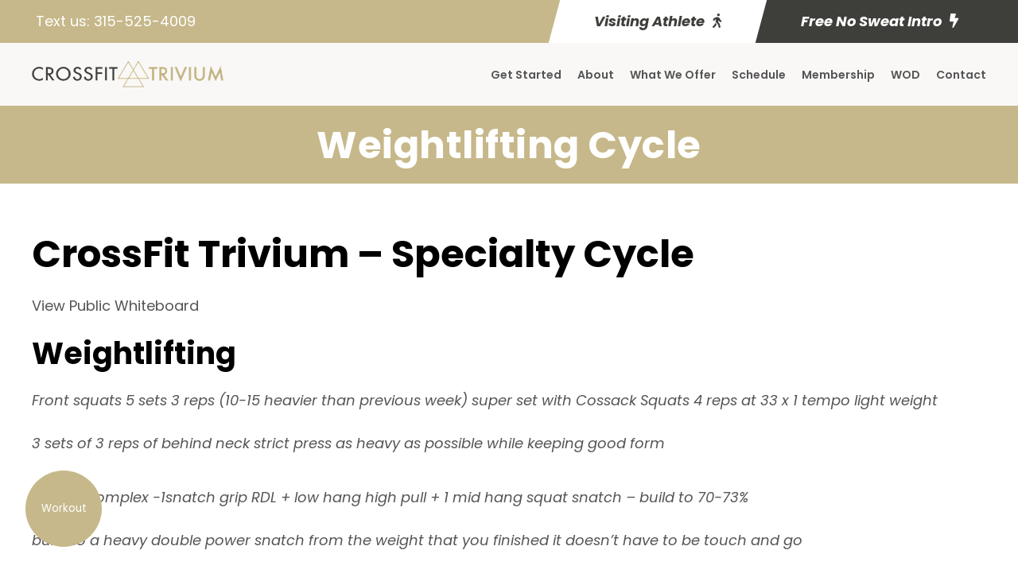

--- FILE ---
content_type: text/html
request_url: https://train.pushpress.com/widgets/workoutOfDay?tenantId=09831A96-BF5F-4B3E-8946-22FDA63A8A81
body_size: 9218
content:
<!doctype html>
<html lang="en" data-critters-container>

    <head><link rel="preconnect" href="https://fonts.gstatic.com" crossorigin>
        <!-- Google Tag Manager -->
        <script>(function(w,d,s,l,i){w[l]=w[l]||[];w[l].push({'gtm.start':
        new Date().getTime(),event:'gtm.js'});var f=d.getElementsByTagName(s)[0],
        j=d.createElement(s),dl=l!='dataLayer'?'&l='+l:'';j.async=true;j.src=
        'https://www.googletagmanager.com/gtm.js?id='+i+dl;f.parentNode.insertBefore(j,f);
        })(window,document,'script','dataLayer','GTM-M93N6XB');</script>
        <!-- End Google Tag Manager -->

        <title>Train by PushPress</title>
        <base href="/">

        <meta charset="utf-8">
        <meta name="description" content="Running your online fitness business has never been so easy!">
        <meta name="keywords" content="Fitness,Crossfit,Push Press,Gym,Train,Management,Scores,Workout,Tracking">
        <meta name="author" content="Push Press">
        <meta name="viewport" content="width=device-width, initial-scale=1.0, maximum-scale=1.0, user-scalable=no">
        <script src="https://code.iconify.design/2/2.1.2/iconify.min.js"></script>
        <!-- <script src="https://plugins.stripo.email/static/rev/1.26.0/stripo.js"></script> -->
        <!-- <script src="assets/js/stripo.js"></script> -->
        <link id="appFavicon" rel="icon" type="image/x-icon" href="favicon.ico">
        <!-- <link href="https://fonts.googleapis.com/css?family=Lato:400,700" rel="stylesheet"> -->
        <style type="text/css">@font-face{font-family:'Lato';font-style:normal;font-weight:300;src:url(https://fonts.gstatic.com/s/lato/v25/S6u9w4BMUTPHh7USSwaPGQ3q5d0N7w.woff2) format('woff2');unicode-range:U+0100-02BA, U+02BD-02C5, U+02C7-02CC, U+02CE-02D7, U+02DD-02FF, U+0304, U+0308, U+0329, U+1D00-1DBF, U+1E00-1E9F, U+1EF2-1EFF, U+2020, U+20A0-20AB, U+20AD-20C0, U+2113, U+2C60-2C7F, U+A720-A7FF;}@font-face{font-family:'Lato';font-style:normal;font-weight:300;src:url(https://fonts.gstatic.com/s/lato/v25/S6u9w4BMUTPHh7USSwiPGQ3q5d0.woff2) format('woff2');unicode-range:U+0000-00FF, U+0131, U+0152-0153, U+02BB-02BC, U+02C6, U+02DA, U+02DC, U+0304, U+0308, U+0329, U+2000-206F, U+20AC, U+2122, U+2191, U+2193, U+2212, U+2215, U+FEFF, U+FFFD;}@font-face{font-family:'Lato';font-style:normal;font-weight:400;src:url(https://fonts.gstatic.com/s/lato/v25/S6uyw4BMUTPHjxAwXiWtFCfQ7A.woff2) format('woff2');unicode-range:U+0100-02BA, U+02BD-02C5, U+02C7-02CC, U+02CE-02D7, U+02DD-02FF, U+0304, U+0308, U+0329, U+1D00-1DBF, U+1E00-1E9F, U+1EF2-1EFF, U+2020, U+20A0-20AB, U+20AD-20C0, U+2113, U+2C60-2C7F, U+A720-A7FF;}@font-face{font-family:'Lato';font-style:normal;font-weight:400;src:url(https://fonts.gstatic.com/s/lato/v25/S6uyw4BMUTPHjx4wXiWtFCc.woff2) format('woff2');unicode-range:U+0000-00FF, U+0131, U+0152-0153, U+02BB-02BC, U+02C6, U+02DA, U+02DC, U+0304, U+0308, U+0329, U+2000-206F, U+20AC, U+2122, U+2191, U+2193, U+2212, U+2215, U+FEFF, U+FFFD;}</style>
        <style type="text/css">@font-face{font-family:'Material Icons';font-style:normal;font-weight:400;src:url(https://fonts.gstatic.com/s/materialicons/v145/flUhRq6tzZclQEJ-Vdg-IuiaDsNcIhQ8tQ.woff2) format('woff2');}@font-face{font-family:'Material Icons Outlined';font-style:normal;font-weight:400;src:url(https://fonts.gstatic.com/s/materialiconsoutlined/v110/gok-H7zzDkdnRel8-DQ6KAXJ69wP1tGnf4ZGhUcel5euIg.woff2) format('woff2');}.material-icons{font-family:'Material Icons';font-weight:normal;font-style:normal;font-size:24px;line-height:1;letter-spacing:normal;text-transform:none;display:inline-block;white-space:nowrap;word-wrap:normal;direction:ltr;-webkit-font-feature-settings:'liga';-webkit-font-smoothing:antialiased;}.material-icons-outlined{font-family:'Material Icons Outlined';font-weight:normal;font-style:normal;font-size:24px;line-height:1;letter-spacing:normal;text-transform:none;display:inline-block;white-space:nowrap;word-wrap:normal;direction:ltr;-webkit-font-feature-settings:'liga';-webkit-font-smoothing:antialiased;}</style>
        <!-- <link href="https://fonts.googleapis.com/css?family=Roboto:300,400,500" rel="stylesheet"> -->

        <!-- <script type="text/javascript">
            window.heap=window.heap||[],heap.load=function(e,t){window.heap.appid=e,window.heap.config=t=t||{};var r=document.createElement("script");r.type="text/javascript",r.async=!0,r.src="https://cdn.heapanalytics.com/js/heap-"+e+".js";var a=document.getElementsByTagName("script")[0];a.parentNode.insertBefore(r,a);for(var n=function(e){return function(){heap.push([e].concat(Array.prototype.slice.call(arguments,0)))}},p=["addEventProperties","addUserProperties","clearEventProperties","identify","resetIdentity","removeEventProperty","setEventProperties","track","unsetEventProperty"],o=0;o<p.length;o++)heap[p[o]]=n(p[o])};
            heap.load('352269000');
          </script> -->
        <!-- FUSE Splash Screen CSS -->
        <style type="text/css">
            #fuse-splash-screen {
                display: block;
                position: absolute;
                top: 0;
                left: 0;
                right: 0;
                bottom: 0;
                background-color: #FFFFFF;
                z-index: 99999;
                pointer-events: none;
            }

            #fuse-splash-screen .center {
                display: block;
                width: 100%;
                position: absolute;
                top: 50%;
                transform: translateY(-50%);
            }

            #fuse-splash-screen .logo {
                width: 400px;
                margin: 0 auto;
            }

            #fuse-splash-screen .logo img {
                filter: drop-shadow(0px 10px 6px rgba(0, 0, 0, 0.2))
            }

            #fuse-splash-screen .spinner-wrapper {
                display: block;
                position: relative;
                width: 100%;
                min-height: 100px;
                height: 100px;
            }

            #fuse-splash-screen .spinner-wrapper .spinner {
                position: absolute;
                overflow: hidden;
                left: 50%;
                margin-left: -50px;
                animation: outer-rotate 2.91667s linear infinite;
            }

            #fuse-splash-screen .spinner-wrapper .spinner .inner {
                width: 100px;
                height: 100px;
                position: relative;
                animation: sporadic-rotate 5.25s cubic-bezier(0.35, 0, 0.25, 1) infinite;
            }

            #fuse-splash-screen .spinner-wrapper .spinner .inner .gap {
                position: absolute;
                left: 49px;
                right: 49px;
                top: 0;
                bottom: 0;
                border-top: 10px solid;
                box-sizing: border-box;
            }

            #fuse-splash-screen .spinner-wrapper .spinner .inner .left,
            #fuse-splash-screen .spinner-wrapper .spinner .inner .right {
                position: absolute;
                top: 0;
                height: 100px;
                width: 50px;
                overflow: hidden;
            }

            #fuse-splash-screen .spinner-wrapper .spinner .inner .left .half-circle,
            #fuse-splash-screen .spinner-wrapper .spinner .inner .right .half-circle {
                position: absolute;
                top: 0;
                width: 100px;
                height: 100px;
                box-sizing: border-box;
                border: 10px solid #4285F4;
                border-bottom-color: transparent;
                border-radius: 50%;
            }

            #fuse-splash-screen .spinner-wrapper .spinner .inner .left {
                left: 0;
            }

            #fuse-splash-screen .spinner-wrapper .spinner .inner .left .half-circle {
                left: 0;
                border-right-color: transparent;
                animation: left-wobble 1.3125s cubic-bezier(0.35, 0, 0.25, 1) infinite;
                -webkit-animation: left-wobble 1.3125s cubic-bezier(0.35, 0, 0.25, 1) infinite;
            }

            #fuse-splash-screen .spinner-wrapper .spinner .inner .right {
                right: 0;
            }

            #fuse-splash-screen .spinner-wrapper .spinner .inner .right .half-circle {
                right: 0;
                border-left-color: transparent;
                animation: right-wobble 1.3125s cubic-bezier(0.35, 0, 0.25, 1) infinite;
                -webkit-animation: right-wobble 1.3125s cubic-bezier(0.35, 0, 0.25, 1) infinite;
            }

            .splashBackgroundColorPPBlue {
              background-color: '#0063FF !important'
            }

            @keyframes outer-rotate {
                0% {
                    transform: rotate(0deg) scale(0.5);
                }
                100% {
                    transform: rotate(360deg) scale(0.5);
                }
            }

            @keyframes left-wobble {
                0%, 100% {
                    transform: rotate(130deg);
                }
                50% {
                    transform: rotate(-5deg);
                }
            }

            @keyframes right-wobble {
                0%, 100% {
                    transform: rotate(-130deg);
                }
                50% {
                    transform: rotate(5deg);
                }
            }

            @keyframes sporadic-rotate {
                12.5% {
                    transform: rotate(135deg);
                }
                25% {
                    transform: rotate(270deg);
                }
                37.5% {
                    transform: rotate(405deg);
                }
                50% {
                    transform: rotate(540deg);
                }
                62.5% {
                    transform: rotate(675deg);
                }
                75% {
                    transform: rotate(810deg);
                }
                87.5% {
                    transform: rotate(945deg);
                }
                100% {
                    transform: rotate(1080deg);
                }
            }
        </style>
        <!-- / FUSE Splash Screen CSS -->

        <script>
          window['_fs_debug'] = false;
          window['_fs_host'] = 'fullstory.com';
          window['_fs_script'] = 'edge.fullstory.com/s/fs.js';
          window['_fs_org'] = '13FS50';
          window['_fs_namespace'] = 'FS';
          (function(m,n,e,t,l,o,g,y){
              if (e in m) {if(m.console && m.console.log) { m.console.log('FullStory namespace conflict. Please set window["_fs_namespace"].');} return;}
              g=m[e]=function(a,b,s){g.q?g.q.push([a,b,s]):g._api(a,b,s);};g.q=[];
              o=n.createElement(t);o.async=1;o.crossOrigin='anonymous';o.src='https://'+_fs_script;
              y=n.getElementsByTagName(t)[0];y.parentNode.insertBefore(o,y);
              g.identify=function(i,v,s){g(l,{uid:i},s);if(v)g(l,v,s)};g.setUserVars=function(v,s){g(l,v,s)};g.event=function(i,v,s){g('event',{n:i,p:v},s)};
              g.anonymize=function(){g.identify(!!0)};
              g.shutdown=function(){g("rec",!1)};g.restart=function(){g("rec",!0)};
              g.log = function(a,b){g("log",[a,b])};
              g.consent=function(a){g("consent",!arguments.length||a)};
              g.identifyAccount=function(i,v){o='account';v=v||{};v.acctId=i;g(o,v)};
              g.clearUserCookie=function(){};
              g.setVars=function(n, p){g('setVars',[n,p]);};
              g._w={};y='XMLHttpRequest';g._w[y]=m[y];y='fetch';g._w[y]=m[y];
              if(m[y])m[y]=function(){return g._w[y].apply(this,arguments)};
              g._v="1.3.0";
          })(window,document,window['_fs_namespace'],'script','user');
        </script>

    <style>@charset "UTF-8";html{line-height:1.15;-ms-text-size-adjust:100%;-webkit-text-size-adjust:100%}body{margin:0}.ml-16{margin-left:16px!important}html,body{display:flex;flex:1 0 auto;width:100%;height:100%;max-height:100%;min-height:100%;margin:0;padding:0;overflow:hidden}*{text-rendering:optimizeLegibility;-o-text-rendering:optimizeLegibility;-ms-text-rendering:optimizeLegibility;-moz-text-rendering:optimizeLegibility;-webkit-text-rendering:optimizeLegibility;-webkit-tap-highlight-color:transparent;box-sizing:border-box}*:before,*:after{box-sizing:border-box}*:focus{outline:none}:root{--dark-primary-text-no-rgb:0, 0, 0, .87;--dark-secondary-text-no-rgb:0, 0, 0, .54;--dark-accent-text-no-rgb:0, 0, 0, .87;--dark-warn-text-no-rgb:0, 0, 0, .87;--dark-disabled-text-no-rgb:0, 0, 0, .38;--dark-dividers-no-rgb:0, 0, 0, .12;--dark-focused-no-rgb:0, 0, 0, .12;--light-primary-text-no-rgb:255, 255, 255, 1;--light-secondary-text-no-rgb:255, 255, 255, .7;--light-accent-text-no-rgb:255, 255, 255, 1;--light-warn-text-no-rgb:255, 255, 255, 1;--light-disabled-text-no-rgb:255, 255, 255, .5;--light-dividers-no-rgb:255, 255, 255, .12;--light-focused-no-rgb:255, 255, 255, .12;--dark-primary-text:rgba(var(--dark-primary-text-no-rgb));--dark-secondary-text:rgba(var(--dark-secondary-text-no-rgb));--dark-accent-text:rgba(var(--dark-accent-text-no-rgb));--dark-warn-text:rgba(var(--dark-warn-text-no-rgb));--dark-disabled-text:rgba(var(--dark-disabled-text-no-rgb));--dark-dividers:rgba(var(--dark-dividers-no-rgb));--dark-focused:rgba(var(--dark-focused-no-rgb));--light-primary-text:rgba(var(--light-primary-text-no-rgb));--light-secondary-text:rgba(var(--light-secondary-text-no-rgb));--light-accent-text:rgba(var(--light-accent-text-no-rgb));--light-warn-text:rgba(var(--light-warn-text-no-rgb));--light-disabled-text:rgba(var(--light-disabled-text-no-rgb));--light-dividers:rgba(var(--light-dividers-no-rgb));--light-focused:rgba(var(--light-focused-no-rgb))}:root{--palette-primary-50-no-rgb:225, 245, 254;--palette-primary-100-no-rgb:179, 229, 252;--palette-primary-200-no-rgb:129, 212, 250;--palette-primary-300-no-rgb:79, 195, 247;--palette-primary-400-no-rgb:41, 182, 246;--palette-primary-500-no-rgb:3, 169, 244;--palette-primary-600-no-rgb:3, 155, 229;--palette-primary-700-no-rgb:2, 136, 209;--palette-primary-800-no-rgb:2, 119, 189;--palette-primary-900-no-rgb:1, 87, 155;--palette-primary-A100-no-rgb:128, 216, 255;--palette-primary-A200-no-rgb:64, 196, 255;--palette-primary-A400-no-rgb:0, 176, 255;--palette-primary-A700-no-rgb:0, 145, 234;--palette-primary-contrast-50-no-rgb:var(--dark-primary-text-no-rgb);--palette-primary-contrast-100-no-rgb:var(--dark-primary-text-no-rgb);--palette-primary-contrast-200-no-rgb:var(--dark-primary-text-no-rgb);--palette-primary-contrast-300-no-rgb:var(--dark-primary-text-no-rgb);--palette-primary-contrast-400-no-rgb:var(--dark-primary-text-no-rgb);--palette-primary-contrast-500-no-rgb:var(--light-primary-text-no-rgb);--palette-primary-contrast-600-no-rgb:var(--light-primary-text-no-rgb);--palette-primary-contrast-700-no-rgb:var(--light-primary-text-no-rgb);--palette-primary-contrast-800-no-rgb:var(--light-primary-text-no-rgb);--palette-primary-contrast-900-no-rgb:var(--light-primary-text-no-rgb);--palette-primary-contrast-A100-no-rgb:var(--light-primary-text-no-rgb);--palette-primary-contrast-A200-no-rgb:var(--light-primary-text-no-rgb);--palette-primary-contrast-A400-no-rgb:var(--light-primary-text-no-rgb);--palette-primary-contrast-A700-no-rgb:var(--light-primary-text-no-rgb);--palette-primary-50:var(--palette-primary-50-rgb);--palette-primary-100:var(--palette-primary-100-rgb);--palette-primary-200:var(--palette-primary-200-rgb);--palette-primary-300:var(--palette-primary-300-rgb);--palette-primary-400:var(--palette-primary-400-rgb);--palette-primary-500:var(--palette-primary-500-rgb);--palette-primary-600:var(--palette-primary-600-rgb);--palette-primary-700:var(--palette-primary-700-rgb);--palette-primary-800:var(--palette-primary-800-rgb);--palette-primary-900:var(--palette-primary-900-rgb);--palette-primary-A100:var(--palette-primary-A100-rgb);--palette-primary-A200:var(--palette-primary-A200-rgb);--palette-primary-A400:var(--palette-primary-A400-rgb);--palette-primary-A700:var(--palette-primary-A700-rgb);--palette-primary-contrast-50:var(--palette-primary-contrast-50-rgb);--palette-primary-contrast-100:var(--palette-primary-contrast-100-rgb);--palette-primary-contrast-200:var(--palette-primary-contrast-200-rgb);--palette-primary-contrast-300:var(--palette-primary-contrast-300-rgb);--palette-primary-contrast-400:var(--palette-primary-contrast-400-rgb);--palette-primary-contrast-500:var(--palette-primary-contrast-500-rgb);--palette-primary-contrast-600:var(--palette-primary-contrast-600-rgb);--palette-primary-contrast-700:var(--palette-primary-contrast-700-rgb);--palette-primary-contrast-800:var(--palette-primary-contrast-800-rgb);--palette-primary-contrast-900:var(--palette-primary-contrast-900-rgb);--palette-primary-contrast-A100:var(--palette-primary-contrast-A100-rgb);--palette-primary-contrast-A200:var(--palette-primary-contrast-A200-rgb);--palette-primary-contrast-A400:var(--palette-primary-contrast-A400-rgb);--palette-primary-contrast-A700:var(--palette-primary-contrast-A700-rgb);--palette-accent-50-no-rgb:252, 228, 236;--palette-accent-100-no-rgb:248, 187, 208;--palette-accent-200-no-rgb:244, 143, 177;--palette-accent-300-no-rgb:240, 98, 146;--palette-accent-400-no-rgb:236, 64, 122;--palette-accent-500-no-rgb:233, 30, 99;--palette-accent-600-no-rgb:216, 27, 96;--palette-accent-700-no-rgb:194, 24, 91;--palette-accent-800-no-rgb:173, 20, 87;--palette-accent-900-no-rgb:136, 14, 79;--palette-accent-A100-no-rgb:255, 128, 171;--palette-accent-A200-no-rgb:255, 64, 129;--palette-accent-A400-no-rgb:245, 0, 87;--palette-accent-A700-no-rgb:197, 17, 98;--palette-accent-contrast-50-no-rgb:var(--dark-accent-text-no-rgb);--palette-accent-contrast-100-no-rgb:var(--dark-accent-text-no-rgb);--palette-accent-contrast-200-no-rgb:var(--dark-accent-text-no-rgb);--palette-accent-contrast-300-no-rgb:var(--dark-accent-text-no-rgb);--palette-accent-contrast-400-no-rgb:var(--dark-accent-text-no-rgb);--palette-accent-contrast-500-no-rgb:var(--light-accent-text-no-rgb);--palette-accent-contrast-600-no-rgb:var(--light-accent-text-no-rgb);--palette-accent-contrast-700-no-rgb:var(--light-accent-text-no-rgb);--palette-accent-contrast-800-no-rgb:var(--light-accent-text-no-rgb);--palette-accent-contrast-900-no-rgb:var(--light-accent-text-no-rgb);--palette-accent-contrast-A100-no-rgb:var(--light-accent-text-no-rgb);--palette-accent-contrast-A200-no-rgb:var(--light-accent-text-no-rgb);--palette-accent-contrast-A400-no-rgb:var(--light-accent-text-no-rgb);--palette-accent-contrast-A700-no-rgb:var(--light-accent-text-no-rgb);--palette-accent-50:var(--palette-accent-50-rgb);--palette-accent-100:var(--palette-accent-100-rgb);--palette-accent-200:var(--palette-accent-200-rgb);--palette-accent-300:var(--palette-accent-300-rgb);--palette-accent-400:var(--palette-accent-400-rgb);--palette-accent-500:var(--palette-accent-500-rgb);--palette-accent-600:var(--palette-accent-600-rgb);--palette-accent-700:var(--palette-accent-700-rgb);--palette-accent-800:var(--palette-accent-800-rgb);--palette-accent-900:var(--palette-accent-900-rgb);--palette-accent-A100:var(--palette-accent-A100-rgb);--palette-accent-A200:var(--palette-accent-A200-rgb);--palette-accent-A400:var(--palette-accent-A400-rgb);--palette-accent-A700:var(--palette-accent-A700-rgb);--palette-accent-contrast-50:var(--palette-accent-contrast-50-rgb);--palette-accent-contrast-100:var(--palette-accent-contrast-100-rgb);--palette-accent-contrast-200:var(--palette-accent-contrast-200-rgb);--palette-accent-contrast-300:var(--palette-accent-contrast-300-rgb);--palette-accent-contrast-400:var(--palette-accent-contrast-400-rgb);--palette-accent-contrast-500:var(--palette-accent-contrast-500-rgb);--palette-accent-contrast-600:var(--palette-accent-contrast-600-rgb);--palette-accent-contrast-700:var(--palette-accent-contrast-700-rgb);--palette-accent-contrast-800:var(--palette-accent-contrast-800-rgb);--palette-accent-contrast-900:var(--palette-accent-contrast-900-rgb);--palette-accent-contrast-A100:var(--palette-accent-contrast-A100-rgb);--palette-accent-contrast-A200:var(--palette-accent-contrast-A200-rgb);--palette-accent-contrast-A400:var(--palette-accent-contrast-A400-rgb);--palette-accent-contrast-A700:var(--palette-accent-contrast-A700-rgb);--palette-warn-50-no-rgb:255, 235, 238;--palette-warn-100-no-rgb:255, 205, 210;--palette-warn-200-no-rgb:239, 154, 154;--palette-warn-300-no-rgb:229, 115, 115;--palette-warn-400-no-rgb:239, 83, 80;--palette-warn-500-no-rgb:244, 67, 54;--palette-warn-600-no-rgb:229, 57, 53;--palette-warn-700-no-rgb:211, 47, 47;--palette-warn-800-no-rgb:198, 40, 40;--palette-warn-900-no-rgb:183, 28, 28;--palette-warn-A100-no-rgb:255, 138, 128;--palette-warn-A200-no-rgb:255, 82, 82;--palette-warn-A400-no-rgb:255, 23, 68;--palette-warn-A700-no-rgb:213, 0, 0;--palette-warn-contrast-50-no-rgb:var(--dark-warn-text-no-rgb);--palette-warn-contrast-100-no-rgb:var(--dark-warn-text-no-rgb);--palette-warn-contrast-200-no-rgb:var(--dark-warn-text-no-rgb);--palette-warn-contrast-300-no-rgb:var(--dark-warn-text-no-rgb);--palette-warn-contrast-400-no-rgb:var(--dark-warn-text-no-rgb);--palette-warn-contrast-500-no-rgb:var(--light-warn-text-no-rgb);--palette-warn-contrast-600-no-rgb:var(--light-warn-text-no-rgb);--palette-warn-contrast-700-no-rgb:var(--light-warn-text-no-rgb);--palette-warn-contrast-800-no-rgb:var(--light-warn-text-no-rgb);--palette-warn-contrast-900-no-rgb:var(--light-warn-text-no-rgb);--palette-warn-contrast-A100-no-rgb:var(--light-warn-text-no-rgb);--palette-warn-contrast-A200-no-rgb:var(--light-warn-text-no-rgb);--palette-warn-contrast-A400-no-rgb:var(--light-warn-text-no-rgb);--palette-warn-contrast-A700-no-rgb:var(--light-warn-text-no-rgb);--palette-warn-50:var(--palette-warn-50-rgb);--palette-warn-100:var(--palette-warn-100-rgb);--palette-warn-200:var(--palette-warn-200-rgb);--palette-warn-300:var(--palette-warn-300-rgb);--palette-warn-400:var(--palette-warn-400-rgb);--palette-warn-500:var(--palette-warn-500-rgb);--palette-warn-600:var(--palette-warn-600-rgb);--palette-warn-700:var(--palette-warn-700-rgb);--palette-warn-800:var(--palette-warn-800-rgb);--palette-warn-900:var(--palette-warn-900-rgb);--palette-warn-A100:var(--palette-warn-A100-rgb);--palette-warn-A200:var(--palette-warn-A200-rgb);--palette-warn-A400:var(--palette-warn-A400-rgb);--palette-warn-A700:var(--palette-warn-A700-rgb);--palette-warn-contrast-50:var(--palette-warn-contrast-50-rgb);--palette-warn-contrast-100:var(--palette-warn-contrast-100-rgb);--palette-warn-contrast-200:var(--palette-warn-contrast-200-rgb);--palette-warn-contrast-300:var(--palette-warn-contrast-300-rgb);--palette-warn-contrast-400:var(--palette-warn-contrast-400-rgb);--palette-warn-contrast-500:var(--palette-warn-contrast-500-rgb);--palette-warn-contrast-600:var(--palette-warn-contrast-600-rgb);--palette-warn-contrast-700:var(--palette-warn-contrast-700-rgb);--palette-warn-contrast-800:var(--palette-warn-contrast-800-rgb);--palette-warn-contrast-900:var(--palette-warn-contrast-900-rgb);--palette-warn-contrast-A100:var(--palette-warn-contrast-A100-rgb);--palette-warn-contrast-A200:var(--palette-warn-contrast-A200-rgb);--palette-warn-contrast-A400:var(--palette-warn-contrast-A400-rgb);--palette-warn-contrast-A700:var(--palette-warn-contrast-A700-rgb);--palette-primary-50-rgb:rgb(var(--palette-primary-50-no-rgb));--palette-primary-100-rgb:rgb(var(--palette-primary-100-no-rgb));--palette-primary-200-rgb:rgb(var(--palette-primary-200-no-rgb));--palette-primary-300-rgb:rgb(var(--palette-primary-300-no-rgb));--palette-primary-400-rgb:rgb(var(--palette-primary-400-no-rgb));--palette-primary-500-rgb:rgb(var(--palette-primary-500-no-rgb));--palette-primary-600-rgb:rgb(var(--palette-primary-600-no-rgb));--palette-primary-700-rgb:rgb(var(--palette-primary-700-no-rgb));--palette-primary-800-rgb:rgb(var(--palette-primary-800-no-rgb));--palette-primary-900-rgb:rgb(var(--palette-primary-900-no-rgb));--palette-primary-A100-rgb:rgb(var(--palette-primary-A100-no-rgb));--palette-primary-A200-rgb:rgb(var(--palette-primary-A200-no-rgb));--palette-primary-A400-rgb:rgb(var(--palette-primary-A400-no-rgb));--palette-primary-A700-rgb:rgb(var(--palette-primary-A700-no-rgb));--palette-primary-contrast-50-rgb:var(--dark-primary-text);--palette-primary-contrast-100-rgb:var(--dark-primary-text);--palette-primary-contrast-200-rgb:var(--dark-primary-text);--palette-primary-contrast-300-rgb:var(--dark-primary-text);--palette-primary-contrast-400-rgb:var(--dark-primary-text);--palette-primary-contrast-500-rgb:var(--light-primary-text);--palette-primary-contrast-600-rgb:var(--light-primary-text);--palette-primary-contrast-700-rgb:var(--light-primary-text);--palette-primary-contrast-800-rgb:var(--light-primary-text);--palette-primary-contrast-900-rgb:var(--light-primary-text);--palette-primary-contrast-A100-rgb:var(--light-primary-text);--palette-primary-contrast-A200-rgb:var(--light-primary-text);--palette-primary-contrast-A400-rgb:var(--light-primary-text);--palette-primary-contrast-A700-rgb:var(--light-primary-text);--palette-accent-50-rgb:rgb(var(--palette-accent-50-no-rgb));--palette-accent-100-rgb:rgb(var(--palette-accent-100-no-rgb));--palette-accent-200-rgb:rgb(var(--palette-accent-200-no-rgb));--palette-accent-300-rgb:rgb(var(--palette-accent-300-no-rgb));--palette-accent-400-rgb:rgb(var(--palette-accent-400-no-rgb));--palette-accent-500-rgb:rgb(var(--palette-accent-500-no-rgb));--palette-accent-600-rgb:rgb(var(--palette-accent-600-no-rgb));--palette-accent-700-rgb:rgb(var(--palette-accent-700-no-rgb));--palette-accent-800-rgb:rgb(var(--palette-accent-800-no-rgb));--palette-accent-900-rgb:rgb(var(--palette-accent-900-no-rgb));--palette-accent-A100-rgb:rgb(var(--palette-accent-A100));--palette-accent-A200-rgb:rgb(var(--palette-accent-A200));--palette-accent-A400-rgb:rgb(var(--palette-accent-A400));--palette-accent-A700-rgb:rgb(var(--palette-accent-A700));--palette-accent-contrast-50-rgb:var(--dark-accent-text);--palette-accent-contrast-100-rgb:var(--dark-accent-text);--palette-accent-contrast-200-rgb:var(--dark-accent-text);--palette-accent-contrast-300-rgb:var(--dark-accent-text);--palette-accent-contrast-400-rgb:var(--dark-accent-text);--palette-accent-contrast-500-rgb:var(--light-accent-text);--palette-accent-contrast-600-rgb:var(--light-accent-text);--palette-accent-contrast-700-rgb:var(--light-accent-text);--palette-accent-contrast-800-rgb:var(--light-accent-text);--palette-accent-contrast-900-rgb:var(--light-accent-text);--palette-accent-contrast-A100-rgb:var(--light-accent-text);--palette-accent-contrast-A200-rgb:var(--light-accent-text);--palette-accent-contrast-A400-rgb:var(--light-accent-text);--palette-accent-contrast-A700-rgb:var(--light-accent-text);--palette-warn-50-rgb:rgb(var(--palette-warn-50-no-rgb));--palette-warn-100-rgb:rgb(var(--palette-warn-100-no-rgb));--palette-warn-200-rgb:rgb(var(--palette-warn-200-no-rgb));--palette-warn-300-rgb:rgb(var(--palette-warn-300-no-rgb));--palette-warn-400-rgb:rgb(var(--palette-warn-400-no-rgb));--palette-warn-500-rgb:rgb(var(--palette-warn-500-no-rgb));--palette-warn-600-rgb:rgb(var(--palette-warn-600-no-rgb));--palette-warn-700-rgb:rgb(var(--palette-warn-700-no-rgb));--palette-warn-800-rgb:rgb(var(--palette-warn-800-no-rgb));--palette-warn-900-rgb:rgb(var(--palette-warn-900-no-rgb));--palette-warn-A100-rgb:rgb(var(--palette-warn-A100-no-rgb));--palette-warn-A200-rgb:rgb(var(--palette-warn-A200-no-rgb));--palette-warn-A400-rgb:rgb(var(--palette-warn-A400-no-rgb));--palette-warn-A700-rgb:rgb(var(--palette-warn-A700-no-rgb));--palette-warn-contrast-50-rgb:var(--dark-warn-text);--palette-warn-contrast-100-rgb:var(--dark-warn-text);--palette-warn-contrast-200-rgb:var(--dark-warn-text);--palette-warn-contrast-300-rgb:var(--dark-warn-text);--palette-warn-contrast-400-rgb:var(--dark-warn-text);--palette-warn-contrast-500-rgb:var(--light-warn-text);--palette-warn-contrast-600-rgb:var(--light-warn-text);--palette-warn-contrast-700-rgb:var(--light-warn-text);--palette-warn-contrast-800-rgb:var(--light-warn-text);--palette-warn-contrast-900-rgb:var(--light-warn-text);--palette-warn-contrast-A100-rgb:var(--light-warn-text);--palette-warn-contrast-A200-rgb:var(--light-warn-text);--palette-warn-contrast-A400-rgb:var(--light-warn-text);--palette-warn-contrast-A700-rgb:var(--light-warn-text)}html{--mat-option-selected-state-label-text-color:var(--palette-primary-500);--mat-option-label-text-color:rgba(0, 0, 0, .87);--mat-option-hover-state-layer-color:rgba(0, 0, 0, .04);--mat-option-focus-state-layer-color:rgba(0, 0, 0, .04);--mat-option-selected-state-layer-color:rgba(0, 0, 0, .04)}html{--mat-optgroup-label-text-color:rgba(0, 0, 0, .87)}html{--mat-option-label-text-font:Roboto, sans-serif;--mat-option-label-text-line-height:24px;--mat-option-label-text-size:16px;--mat-option-label-text-tracking:.03125em;--mat-option-label-text-weight:400}html{--mat-optgroup-label-text-font:Roboto, sans-serif;--mat-optgroup-label-text-line-height:24px;--mat-optgroup-label-text-size:16px;--mat-optgroup-label-text-tracking:.03125em;--mat-optgroup-label-text-weight:400}html{--mdc-filled-text-field-caret-color:var(--palette-primary-500);--mdc-filled-text-field-focus-active-indicator-color:var(--palette-primary-500);--mdc-filled-text-field-focus-label-text-color:var(--palette-primary-500);--mdc-filled-text-field-container-color:whitesmoke;--mdc-filled-text-field-disabled-container-color:#fafafa;--mdc-filled-text-field-label-text-color:rgba(0, 0, 0, .6);--mdc-filled-text-field-disabled-label-text-color:rgba(0, 0, 0, .38);--mdc-filled-text-field-input-text-color:rgba(0, 0, 0, .87);--mdc-filled-text-field-disabled-input-text-color:rgba(0, 0, 0, .38);--mdc-filled-text-field-input-text-placeholder-color:rgba(0, 0, 0, .6);--mdc-filled-text-field-error-focus-label-text-color:var(--palette-warn-500);--mdc-filled-text-field-error-label-text-color:var(--palette-warn-500);--mdc-filled-text-field-error-caret-color:var(--palette-warn-500);--mdc-filled-text-field-active-indicator-color:rgba(0, 0, 0, .42);--mdc-filled-text-field-disabled-active-indicator-color:rgba(0, 0, 0, .06);--mdc-filled-text-field-hover-active-indicator-color:rgba(0, 0, 0, .87);--mdc-filled-text-field-error-active-indicator-color:var(--palette-warn-500);--mdc-filled-text-field-error-focus-active-indicator-color:var(--palette-warn-500);--mdc-filled-text-field-error-hover-active-indicator-color:var(--palette-warn-500);--mdc-outlined-text-field-caret-color:var(--palette-primary-500);--mdc-outlined-text-field-focus-outline-color:var(--palette-primary-500);--mdc-outlined-text-field-focus-label-text-color:var(--palette-primary-500);--mdc-outlined-text-field-label-text-color:rgba(0, 0, 0, .6);--mdc-outlined-text-field-disabled-label-text-color:rgba(0, 0, 0, .38);--mdc-outlined-text-field-input-text-color:rgba(0, 0, 0, .87);--mdc-outlined-text-field-disabled-input-text-color:rgba(0, 0, 0, .38);--mdc-outlined-text-field-input-text-placeholder-color:rgba(0, 0, 0, .6);--mdc-outlined-text-field-error-caret-color:var(--palette-warn-500);--mdc-outlined-text-field-error-focus-label-text-color:var(--palette-warn-500);--mdc-outlined-text-field-error-label-text-color:var(--palette-warn-500);--mdc-outlined-text-field-outline-color:rgba(0, 0, 0, .38);--mdc-outlined-text-field-disabled-outline-color:rgba(0, 0, 0, .06);--mdc-outlined-text-field-hover-outline-color:rgba(0, 0, 0, .87);--mdc-outlined-text-field-error-focus-outline-color:var(--palette-warn-500);--mdc-outlined-text-field-error-hover-outline-color:var(--palette-warn-500);--mdc-outlined-text-field-error-outline-color:var(--palette-warn-500);--mat-form-field-disabled-input-text-placeholder-color:rgba(0, 0, 0, .38)}html{--mdc-filled-text-field-label-text-font:Roboto, sans-serif;--mdc-filled-text-field-label-text-size:16px;--mdc-filled-text-field-label-text-tracking:.03125em;--mdc-filled-text-field-label-text-weight:400;--mdc-outlined-text-field-label-text-font:Roboto, sans-serif;--mdc-outlined-text-field-label-text-size:16px;--mdc-outlined-text-field-label-text-tracking:.03125em;--mdc-outlined-text-field-label-text-weight:400;--mat-form-field-container-text-font:Roboto, sans-serif;--mat-form-field-container-text-line-height:24px;--mat-form-field-container-text-size:16px;--mat-form-field-container-text-tracking:.03125em;--mat-form-field-container-text-weight:400;--mat-form-field-outlined-label-text-populated-size:16px;--mat-form-field-subscript-text-font:Roboto, sans-serif;--mat-form-field-subscript-text-line-height:20px;--mat-form-field-subscript-text-size:12px;--mat-form-field-subscript-text-tracking:.0333333333em;--mat-form-field-subscript-text-weight:400}html{--mat-select-panel-background-color:white;--mat-select-enabled-trigger-text-color:rgba(0, 0, 0, .87);--mat-select-disabled-trigger-text-color:rgba(0, 0, 0, .38);--mat-select-placeholder-text-color:rgba(0, 0, 0, .6);--mat-select-enabled-arrow-color:rgba(0, 0, 0, .54);--mat-select-disabled-arrow-color:rgba(0, 0, 0, .38);--mat-select-focused-arrow-color:var(--palette-primary-500);--mat-select-invalid-arrow-color:var(--palette-warn-500)}html{--mat-select-trigger-text-font:Roboto, sans-serif;--mat-select-trigger-text-line-height:24px;--mat-select-trigger-text-size:16px;--mat-select-trigger-text-tracking:.03125em;--mat-select-trigger-text-weight:400}html{--mat-autocomplete-background-color:white}html{--mat-menu-item-label-text-color:rgba(0, 0, 0, .87);--mat-menu-item-icon-color:rgba(0, 0, 0, .87);--mat-menu-item-hover-state-layer-color:rgba(0, 0, 0, .04);--mat-menu-item-focus-state-layer-color:rgba(0, 0, 0, .04);--mat-menu-container-color:white}html{--mat-menu-item-label-text-font:Roboto, sans-serif;--mat-menu-item-label-text-size:16px;--mat-menu-item-label-text-tracking:.03125em;--mat-menu-item-label-text-line-height:24px;--mat-menu-item-label-text-weight:400}html{--mat-paginator-container-text-color:rgba(0, 0, 0, .87);--mat-paginator-container-background-color:white;--mat-paginator-enabled-icon-color:rgba(0, 0, 0, .54);--mat-paginator-disabled-icon-color:rgba(0, 0, 0, .12)}html{--mat-paginator-container-size:56px}html{--mat-paginator-container-text-font:Roboto, sans-serif;--mat-paginator-container-text-line-height:20px;--mat-paginator-container-text-size:12px;--mat-paginator-container-text-tracking:.0333333333em;--mat-paginator-container-text-weight:400;--mat-paginator-select-trigger-text-size:12px}html{--mdc-checkbox-disabled-selected-icon-color:rgba(0, 0, 0, .38);--mdc-checkbox-disabled-unselected-icon-color:rgba(0, 0, 0, .38);--mdc-checkbox-selected-checkmark-color:#000;--mdc-checkbox-selected-focus-icon-color:var(--palette-accent-500);--mdc-checkbox-selected-hover-icon-color:var(--palette-accent-500);--mdc-checkbox-selected-icon-color:var(--palette-accent-500);--mdc-checkbox-selected-pressed-icon-color:var(--palette-accent-500);--mdc-checkbox-unselected-focus-icon-color:#212121;--mdc-checkbox-unselected-hover-icon-color:#212121;--mdc-checkbox-unselected-icon-color:rgba(0, 0, 0, .54);--mdc-checkbox-unselected-pressed-icon-color:rgba(0, 0, 0, .54);--mdc-checkbox-selected-focus-state-layer-color:var(--palette-accent-500);--mdc-checkbox-selected-hover-state-layer-color:var(--palette-accent-500);--mdc-checkbox-selected-pressed-state-layer-color:var(--palette-accent-500);--mdc-checkbox-unselected-focus-state-layer-color:black;--mdc-checkbox-unselected-hover-state-layer-color:black;--mdc-checkbox-unselected-pressed-state-layer-color:black}html{--mdc-checkbox-state-layer-size:40px}html{--mat-table-background-color:white;--mat-table-header-headline-color:rgba(0, 0, 0, .87);--mat-table-row-item-label-text-color:rgba(0, 0, 0, .87);--mat-table-row-item-outline-color:rgba(0, 0, 0, .12)}html{--mat-table-header-container-height:56px;--mat-table-footer-container-height:52px;--mat-table-row-item-container-height:52px}html{--mat-table-header-headline-font:Roboto, sans-serif;--mat-table-header-headline-line-height:22px;--mat-table-header-headline-size:14px;--mat-table-header-headline-weight:500;--mat-table-header-headline-tracking:.0071428571em;--mat-table-row-item-label-text-font:Roboto, sans-serif;--mat-table-row-item-label-text-line-height:20px;--mat-table-row-item-label-text-size:14px;--mat-table-row-item-label-text-weight:400;--mat-table-row-item-label-text-tracking:.0178571429em;--mat-table-footer-supporting-text-font:Roboto, sans-serif;--mat-table-footer-supporting-text-line-height:20px;--mat-table-footer-supporting-text-size:14px;--mat-table-footer-supporting-text-weight:400;--mat-table-footer-supporting-text-tracking:.0178571429em}html{--mat-badge-background-color:var(--palette-primary-500);--mat-badge-text-color:var(--palette-primary-contrast-500);--mat-badge-disabled-state-background-color:#b9b9b9;--mat-badge-disabled-state-text-color:rgba(0, 0, 0, .38)}html{--mat-badge-text-font:Roboto, sans-serif;--mat-badge-text-size:12px;--mat-badge-text-weight:600;--mat-badge-small-size-text-size:9px;--mat-badge-large-size-text-size:24px}html{--mat-bottom-sheet-container-text-color:rgba(0, 0, 0, .87);--mat-bottom-sheet-container-background-color:white}html{--mat-bottom-sheet-container-text-font:Roboto, sans-serif;--mat-bottom-sheet-container-text-line-height:20px;--mat-bottom-sheet-container-text-size:14px;--mat-bottom-sheet-container-text-tracking:.0178571429em;--mat-bottom-sheet-container-text-weight:400}html{--mat-legacy-button-toggle-text-color:rgba(0, 0, 0, .38);--mat-legacy-button-toggle-state-layer-color:rgba(0, 0, 0, .12);--mat-legacy-button-toggle-selected-state-text-color:rgba(0, 0, 0, .54);--mat-legacy-button-toggle-selected-state-background-color:#e0e0e0;--mat-legacy-button-toggle-disabled-state-text-color:rgba(0, 0, 0, .26);--mat-legacy-button-toggle-disabled-state-background-color:#eeeeee;--mat-legacy-button-toggle-disabled-selected-state-background-color:#bdbdbd;--mat-standard-button-toggle-text-color:rgba(0, 0, 0, .87);--mat-standard-button-toggle-background-color:white;--mat-standard-button-toggle-state-layer-color:black;--mat-standard-button-toggle-selected-state-background-color:#e0e0e0;--mat-standard-button-toggle-selected-state-text-color:rgba(0, 0, 0, .87);--mat-standard-button-toggle-disabled-state-text-color:rgba(0, 0, 0, .26);--mat-standard-button-toggle-disabled-state-background-color:white;--mat-standard-button-toggle-disabled-selected-state-text-color:rgba(0, 0, 0, .87);--mat-standard-button-toggle-disabled-selected-state-background-color:#bdbdbd;--mat-standard-button-toggle-divider-color:#e0e0e0}html{--mat-standard-button-toggle-height:48px}html{--mat-legacy-button-toggle-text-font:Roboto, sans-serif;--mat-standard-button-toggle-text-font:Roboto, sans-serif}html{--mat-datepicker-calendar-date-selected-state-text-color:var(--palette-primary-contrast-500);--mat-datepicker-calendar-date-selected-state-background-color:var(--palette-primary-500);--mat-datepicker-calendar-date-selected-disabled-state-background-color:rgba(0, 0, 0, .26);--mat-datepicker-calendar-date-today-selected-state-outline-color:var(--palette-primary-contrast-500);--mat-datepicker-calendar-date-focus-state-background-color:var(--palette-primary-500);--mat-datepicker-calendar-date-hover-state-background-color:var(--palette-primary-500);--mat-datepicker-toggle-active-state-icon-color:var(--palette-primary-500);--mat-datepicker-calendar-date-in-range-state-background-color:rgba(var(--palette-primary-500), .2);--mat-datepicker-calendar-date-in-comparison-range-state-background-color:rgba(249, 171, 0, .2);--mat-datepicker-calendar-date-in-overlap-range-state-background-color:#a8dab5;--mat-datepicker-calendar-date-in-overlap-range-selected-state-background-color:#46a35e;--mat-datepicker-toggle-icon-color:rgba(0, 0, 0, .54);--mat-datepicker-calendar-body-label-text-color:rgba(0, 0, 0, .54);--mat-datepicker-calendar-period-button-icon-color:rgba(0, 0, 0, .54);--mat-datepicker-calendar-navigation-button-icon-color:rgba(0, 0, 0, .54);--mat-datepicker-calendar-header-divider-color:rgba(0, 0, 0, .12);--mat-datepicker-calendar-header-text-color:rgba(0, 0, 0, .54);--mat-datepicker-calendar-date-today-outline-color:rgba(0, 0, 0, .38);--mat-datepicker-calendar-date-today-disabled-state-outline-color:rgba(0, 0, 0, .18);--mat-datepicker-calendar-date-text-color:rgba(0, 0, 0, .87);--mat-datepicker-calendar-date-outline-color:transparent;--mat-datepicker-calendar-date-disabled-state-text-color:rgba(0, 0, 0, .38);--mat-datepicker-calendar-date-preview-state-outline-color:rgba(0, 0, 0, .24);--mat-datepicker-range-input-separator-color:rgba(0, 0, 0, .87);--mat-datepicker-range-input-disabled-state-separator-color:rgba(0, 0, 0, .38);--mat-datepicker-range-input-disabled-state-text-color:rgba(0, 0, 0, .38);--mat-datepicker-calendar-container-background-color:white;--mat-datepicker-calendar-container-text-color:rgba(0, 0, 0, .87)}html{--mat-datepicker-calendar-text-font:Roboto, sans-serif;--mat-datepicker-calendar-text-size:13px;--mat-datepicker-calendar-body-label-text-size:14px;--mat-datepicker-calendar-body-label-text-weight:500;--mat-datepicker-calendar-period-button-text-size:14px;--mat-datepicker-calendar-period-button-text-weight:500;--mat-datepicker-calendar-header-text-size:11px;--mat-datepicker-calendar-header-text-weight:400}html{--mat-divider-color:rgba(0, 0, 0, .12)}html{--mat-expansion-container-background-color:white;--mat-expansion-container-text-color:rgba(0, 0, 0, .87);--mat-expansion-actions-divider-color:rgba(0, 0, 0, .12);--mat-expansion-header-hover-state-layer-color:rgba(0, 0, 0, .04);--mat-expansion-header-focus-state-layer-color:rgba(0, 0, 0, .04);--mat-expansion-header-disabled-state-text-color:rgba(0, 0, 0, .26);--mat-expansion-header-text-color:rgba(0, 0, 0, .87);--mat-expansion-header-description-color:rgba(0, 0, 0, .54);--mat-expansion-header-indicator-color:rgba(0, 0, 0, .54)}html{--mat-expansion-header-collapsed-state-height:48px;--mat-expansion-header-expanded-state-height:64px}html{--mat-expansion-header-text-font:Roboto, sans-serif;--mat-expansion-header-text-size:14px;--mat-expansion-header-text-weight:500;--mat-expansion-header-text-line-height:inherit;--mat-expansion-header-text-tracking:inherit;--mat-expansion-container-text-font:Roboto, sans-serif;--mat-expansion-container-text-line-height:20px;--mat-expansion-container-text-size:14px;--mat-expansion-container-text-tracking:.0178571429em;--mat-expansion-container-text-weight:400}html{--mat-grid-list-tile-header-primary-text-size:14px;--mat-grid-list-tile-header-secondary-text-size:12px;--mat-grid-list-tile-footer-primary-text-size:14px;--mat-grid-list-tile-footer-secondary-text-size:12px}html{--mat-icon-color:inherit}html{--mat-sidenav-container-divider-color:rgba(0, 0, 0, .12);--mat-sidenav-container-background-color:white;--mat-sidenav-container-text-color:rgba(0, 0, 0, .87);--mat-sidenav-content-background-color:#fafafa;--mat-sidenav-content-text-color:rgba(0, 0, 0, .87);--mat-sidenav-scrim-color:rgba(0, 0, 0, .6)}html{--mat-stepper-header-icon-foreground-color:var(--palette-primary-contrast-500);--mat-stepper-header-selected-state-icon-background-color:var(--palette-primary-500);--mat-stepper-header-selected-state-icon-foreground-color:var(--palette-primary-contrast-500);--mat-stepper-header-done-state-icon-background-color:var(--palette-primary-500);--mat-stepper-header-done-state-icon-foreground-color:var(--palette-primary-contrast-500);--mat-stepper-header-edit-state-icon-background-color:var(--palette-primary-500);--mat-stepper-header-edit-state-icon-foreground-color:var(--palette-primary-contrast-500);--mat-stepper-container-color:white;--mat-stepper-line-color:rgba(0, 0, 0, .12);--mat-stepper-header-hover-state-layer-color:rgba(0, 0, 0, .04);--mat-stepper-header-focus-state-layer-color:rgba(0, 0, 0, .04);--mat-stepper-header-label-text-color:rgba(0, 0, 0, .54);--mat-stepper-header-optional-label-text-color:rgba(0, 0, 0, .54);--mat-stepper-header-selected-state-label-text-color:rgba(0, 0, 0, .87);--mat-stepper-header-error-state-label-text-color:var(--palette-warn-500);--mat-stepper-header-icon-background-color:rgba(0, 0, 0, .54);--mat-stepper-header-error-state-icon-foreground-color:var(--palette-warn-500);--mat-stepper-header-error-state-icon-background-color:transparent}html{--mat-stepper-header-height:72px}html{--mat-stepper-container-text-font:Roboto, sans-serif;--mat-stepper-header-label-text-font:Roboto, sans-serif;--mat-stepper-header-label-text-size:14px;--mat-stepper-header-label-text-weight:400;--mat-stepper-header-error-state-label-text-size:16px;--mat-stepper-header-selected-state-label-text-size:16px;--mat-stepper-header-selected-state-label-text-weight:400}html{--mat-toolbar-container-background-color:whitesmoke;--mat-toolbar-container-text-color:rgba(0, 0, 0, .87)}html{--mat-toolbar-standard-height:64px;--mat-toolbar-mobile-height:56px}html{--mat-toolbar-title-text-font:Roboto, sans-serif;--mat-toolbar-title-text-line-height:32px;--mat-toolbar-title-text-size:20px;--mat-toolbar-title-text-tracking:.0125em;--mat-toolbar-title-text-weight:500}html{font-size:62.5%;font-family:Muli,Helvetica Neue,Arial,sans-serif;line-height:1.4!important;letter-spacing:-.1px!important}body{font-size:14px}html,body{-webkit-font-smoothing:auto;-moz-osx-font-smoothing:auto}@media print{html,body{height:auto!important;overflow:initial!important}}@font-face{font-family:Lato;src:url(Lato-Regular.4291f48c2ea51320.ttf) format("truetype");font-weight:400;font-style:normal}html,body{font-family:Lato,sans-serif;font-weight:400}#intercom{z-index:2147483000;position:fixed;bottom:20px;right:20px;width:60px;height:60px;cursor:pointer;border-radius:50%;background:rgb(35,146,236) none repeat scroll 0% 0%;box-shadow:#0000000f 0 1px 6px,#00000029 0 2px 32px}</style><link rel="stylesheet" href="styles.e607a98e7f654e5d.css" media="print" onload="this.media='all'"><noscript><link rel="stylesheet" href="styles.e607a98e7f654e5d.css"></noscript></head>

    <body>

      <!-- Google Tag Manager (noscript) -->
      <noscript>
        <iframe src="https://www.googletagmanager.com/ns.html?id=GTM-M93N6XB" height="0" width="0" style="display:none;visibility:hidden">
        </iframe>
      </noscript>
      <!-- End Google Tag Manager (noscript) -->

      <script>
        !function(f,b,e,v,n,t,s)
        {if(f.fbq)return;n=f.fbq=function(){n.callMethod?
        n.callMethod.apply(n,arguments):n.queue.push(arguments)};
        if(!f._fbq)f._fbq=n;n.push=n;n.loaded=!0;n.version='2.0';
        n.queue=[];t=b.createElement(e);t.async=!0;
        t.src=v;s=b.getElementsByTagName(e)[0];
        s.parentNode.insertBefore(t,s)}(window, document,'script',
        'https://connect.facebook.net/en_US/fbevents.js');
      </script>

        <!-- FUSE Splash Screen -->
        <fuse-splash-screen id="fuse-splash-screen">
            <div class="center">

                <div class="logo">
                    <img id="splashScreenLogoImg" src="assets/images/logos/pp-logo-train.png">
                </div>

                <div class="spinner-wrapper">
                    <div class="spinner">
                        <div class="inner">
                            <div class="gap"></div>
                            <div class="left">
                                <div class="half-circle"></div>
                            </div>
                            <div class="right">
                                <div class="half-circle"></div>
                            </div>
                        </div>
                    </div>
                </div>
            </div>
        </fuse-splash-screen>


        <div id="intercom" style="display: none !important" class="intercom-launcher  intercom-rkaeus e2ujk8f0" aria-label="Open Intercom Messenger" role="button">
          <svg style="margin-top: 14px" class="ml-16" focusable="false" aria-hidden="true" viewBox="0 0 28 32" width="28" height="32"><path style="fill: rgb(255, 255, 255)" d="M28,32 C28,32 23.2863266,30.1450667 19.4727818,28.6592 L3.43749107,28.6592 C1.53921989,28.6592 0,27.0272 0,25.0144 L0,3.6448 C0,1.632 1.53921989,0 3.43749107,0 L24.5615088,0 C26.45978,0 27.9989999,1.632 27.9989999,3.6448 L27.9989999,22.0490667 L28,22.0490667 L28,32 Z M23.8614088,20.0181333 C23.5309223,19.6105242 22.9540812,19.5633836 22.5692242,19.9125333 C22.5392199,19.9392 19.5537934,22.5941333 13.9989999,22.5941333 C8.51321617,22.5941333 5.48178311,19.9584 5.4277754,19.9104 C5.04295119,19.5629428 4.46760991,19.6105095 4.13759108,20.0170667 C3.97913051,20.2124916 3.9004494,20.4673395 3.91904357,20.7249415 C3.93763774,20.9825435 4.05196575,21.2215447 4.23660523,21.3888 C4.37862552,21.5168 7.77411059,24.5386667 13.9989999,24.5386667 C20.2248893,24.5386667 23.6203743,21.5168 23.7623946,21.3888 C23.9467342,21.2215726 24.0608642,20.9827905 24.0794539,20.7254507 C24.0980436,20.4681109 24.0195551,20.2135019 23.8614088,20.0181333 Z"/></svg>
        </div>

        <script>
          if(window.location.href.startsWith("https://members.weareignite.app")) {
            document.getElementById('splashScreenLogoImg').src="assets/images/logos/ignite_logo.png"
            document.getElementById('splashScreenLogoImg').style.width="128px"
            document.getElementById('fuse-splash-screen').style.backgroundColor="#34475a"

            // if(window.location.href.indexOf("pushpress") >= 0) {
            //   document.getElementById('intercom').style.display="block"
            // }
          }
        </script>

        <app></app>

        <!-- <script
              type="text/javascript"
              src="iframeResizer.contentWindow.min.js"
              defer
            ></script> -->

    <script src="runtime.c261d340237c93d8.js" type="module"></script><script src="polyfills.417883870ebeaa66.js" type="module"></script><script src="main.e6815c2a9e6e9549.js" type="module"></script></body>

</html>


--- FILE ---
content_type: text/html; charset=utf-8
request_url: https://www.google.com/recaptcha/api2/anchor?ar=1&k=6LepxvMiAAAAAEjmmhIJ64dJvwkcAyGYQjgc4_Gg&co=aHR0cHM6Ly9jcm9zc2ZpdHRyaXZpdW0uY29tOjQ0Mw..&hl=en&v=PoyoqOPhxBO7pBk68S4YbpHZ&size=invisible&anchor-ms=20000&execute-ms=30000&cb=p75inrj8n973
body_size: 48678
content:
<!DOCTYPE HTML><html dir="ltr" lang="en"><head><meta http-equiv="Content-Type" content="text/html; charset=UTF-8">
<meta http-equiv="X-UA-Compatible" content="IE=edge">
<title>reCAPTCHA</title>
<style type="text/css">
/* cyrillic-ext */
@font-face {
  font-family: 'Roboto';
  font-style: normal;
  font-weight: 400;
  font-stretch: 100%;
  src: url(//fonts.gstatic.com/s/roboto/v48/KFO7CnqEu92Fr1ME7kSn66aGLdTylUAMa3GUBHMdazTgWw.woff2) format('woff2');
  unicode-range: U+0460-052F, U+1C80-1C8A, U+20B4, U+2DE0-2DFF, U+A640-A69F, U+FE2E-FE2F;
}
/* cyrillic */
@font-face {
  font-family: 'Roboto';
  font-style: normal;
  font-weight: 400;
  font-stretch: 100%;
  src: url(//fonts.gstatic.com/s/roboto/v48/KFO7CnqEu92Fr1ME7kSn66aGLdTylUAMa3iUBHMdazTgWw.woff2) format('woff2');
  unicode-range: U+0301, U+0400-045F, U+0490-0491, U+04B0-04B1, U+2116;
}
/* greek-ext */
@font-face {
  font-family: 'Roboto';
  font-style: normal;
  font-weight: 400;
  font-stretch: 100%;
  src: url(//fonts.gstatic.com/s/roboto/v48/KFO7CnqEu92Fr1ME7kSn66aGLdTylUAMa3CUBHMdazTgWw.woff2) format('woff2');
  unicode-range: U+1F00-1FFF;
}
/* greek */
@font-face {
  font-family: 'Roboto';
  font-style: normal;
  font-weight: 400;
  font-stretch: 100%;
  src: url(//fonts.gstatic.com/s/roboto/v48/KFO7CnqEu92Fr1ME7kSn66aGLdTylUAMa3-UBHMdazTgWw.woff2) format('woff2');
  unicode-range: U+0370-0377, U+037A-037F, U+0384-038A, U+038C, U+038E-03A1, U+03A3-03FF;
}
/* math */
@font-face {
  font-family: 'Roboto';
  font-style: normal;
  font-weight: 400;
  font-stretch: 100%;
  src: url(//fonts.gstatic.com/s/roboto/v48/KFO7CnqEu92Fr1ME7kSn66aGLdTylUAMawCUBHMdazTgWw.woff2) format('woff2');
  unicode-range: U+0302-0303, U+0305, U+0307-0308, U+0310, U+0312, U+0315, U+031A, U+0326-0327, U+032C, U+032F-0330, U+0332-0333, U+0338, U+033A, U+0346, U+034D, U+0391-03A1, U+03A3-03A9, U+03B1-03C9, U+03D1, U+03D5-03D6, U+03F0-03F1, U+03F4-03F5, U+2016-2017, U+2034-2038, U+203C, U+2040, U+2043, U+2047, U+2050, U+2057, U+205F, U+2070-2071, U+2074-208E, U+2090-209C, U+20D0-20DC, U+20E1, U+20E5-20EF, U+2100-2112, U+2114-2115, U+2117-2121, U+2123-214F, U+2190, U+2192, U+2194-21AE, U+21B0-21E5, U+21F1-21F2, U+21F4-2211, U+2213-2214, U+2216-22FF, U+2308-230B, U+2310, U+2319, U+231C-2321, U+2336-237A, U+237C, U+2395, U+239B-23B7, U+23D0, U+23DC-23E1, U+2474-2475, U+25AF, U+25B3, U+25B7, U+25BD, U+25C1, U+25CA, U+25CC, U+25FB, U+266D-266F, U+27C0-27FF, U+2900-2AFF, U+2B0E-2B11, U+2B30-2B4C, U+2BFE, U+3030, U+FF5B, U+FF5D, U+1D400-1D7FF, U+1EE00-1EEFF;
}
/* symbols */
@font-face {
  font-family: 'Roboto';
  font-style: normal;
  font-weight: 400;
  font-stretch: 100%;
  src: url(//fonts.gstatic.com/s/roboto/v48/KFO7CnqEu92Fr1ME7kSn66aGLdTylUAMaxKUBHMdazTgWw.woff2) format('woff2');
  unicode-range: U+0001-000C, U+000E-001F, U+007F-009F, U+20DD-20E0, U+20E2-20E4, U+2150-218F, U+2190, U+2192, U+2194-2199, U+21AF, U+21E6-21F0, U+21F3, U+2218-2219, U+2299, U+22C4-22C6, U+2300-243F, U+2440-244A, U+2460-24FF, U+25A0-27BF, U+2800-28FF, U+2921-2922, U+2981, U+29BF, U+29EB, U+2B00-2BFF, U+4DC0-4DFF, U+FFF9-FFFB, U+10140-1018E, U+10190-1019C, U+101A0, U+101D0-101FD, U+102E0-102FB, U+10E60-10E7E, U+1D2C0-1D2D3, U+1D2E0-1D37F, U+1F000-1F0FF, U+1F100-1F1AD, U+1F1E6-1F1FF, U+1F30D-1F30F, U+1F315, U+1F31C, U+1F31E, U+1F320-1F32C, U+1F336, U+1F378, U+1F37D, U+1F382, U+1F393-1F39F, U+1F3A7-1F3A8, U+1F3AC-1F3AF, U+1F3C2, U+1F3C4-1F3C6, U+1F3CA-1F3CE, U+1F3D4-1F3E0, U+1F3ED, U+1F3F1-1F3F3, U+1F3F5-1F3F7, U+1F408, U+1F415, U+1F41F, U+1F426, U+1F43F, U+1F441-1F442, U+1F444, U+1F446-1F449, U+1F44C-1F44E, U+1F453, U+1F46A, U+1F47D, U+1F4A3, U+1F4B0, U+1F4B3, U+1F4B9, U+1F4BB, U+1F4BF, U+1F4C8-1F4CB, U+1F4D6, U+1F4DA, U+1F4DF, U+1F4E3-1F4E6, U+1F4EA-1F4ED, U+1F4F7, U+1F4F9-1F4FB, U+1F4FD-1F4FE, U+1F503, U+1F507-1F50B, U+1F50D, U+1F512-1F513, U+1F53E-1F54A, U+1F54F-1F5FA, U+1F610, U+1F650-1F67F, U+1F687, U+1F68D, U+1F691, U+1F694, U+1F698, U+1F6AD, U+1F6B2, U+1F6B9-1F6BA, U+1F6BC, U+1F6C6-1F6CF, U+1F6D3-1F6D7, U+1F6E0-1F6EA, U+1F6F0-1F6F3, U+1F6F7-1F6FC, U+1F700-1F7FF, U+1F800-1F80B, U+1F810-1F847, U+1F850-1F859, U+1F860-1F887, U+1F890-1F8AD, U+1F8B0-1F8BB, U+1F8C0-1F8C1, U+1F900-1F90B, U+1F93B, U+1F946, U+1F984, U+1F996, U+1F9E9, U+1FA00-1FA6F, U+1FA70-1FA7C, U+1FA80-1FA89, U+1FA8F-1FAC6, U+1FACE-1FADC, U+1FADF-1FAE9, U+1FAF0-1FAF8, U+1FB00-1FBFF;
}
/* vietnamese */
@font-face {
  font-family: 'Roboto';
  font-style: normal;
  font-weight: 400;
  font-stretch: 100%;
  src: url(//fonts.gstatic.com/s/roboto/v48/KFO7CnqEu92Fr1ME7kSn66aGLdTylUAMa3OUBHMdazTgWw.woff2) format('woff2');
  unicode-range: U+0102-0103, U+0110-0111, U+0128-0129, U+0168-0169, U+01A0-01A1, U+01AF-01B0, U+0300-0301, U+0303-0304, U+0308-0309, U+0323, U+0329, U+1EA0-1EF9, U+20AB;
}
/* latin-ext */
@font-face {
  font-family: 'Roboto';
  font-style: normal;
  font-weight: 400;
  font-stretch: 100%;
  src: url(//fonts.gstatic.com/s/roboto/v48/KFO7CnqEu92Fr1ME7kSn66aGLdTylUAMa3KUBHMdazTgWw.woff2) format('woff2');
  unicode-range: U+0100-02BA, U+02BD-02C5, U+02C7-02CC, U+02CE-02D7, U+02DD-02FF, U+0304, U+0308, U+0329, U+1D00-1DBF, U+1E00-1E9F, U+1EF2-1EFF, U+2020, U+20A0-20AB, U+20AD-20C0, U+2113, U+2C60-2C7F, U+A720-A7FF;
}
/* latin */
@font-face {
  font-family: 'Roboto';
  font-style: normal;
  font-weight: 400;
  font-stretch: 100%;
  src: url(//fonts.gstatic.com/s/roboto/v48/KFO7CnqEu92Fr1ME7kSn66aGLdTylUAMa3yUBHMdazQ.woff2) format('woff2');
  unicode-range: U+0000-00FF, U+0131, U+0152-0153, U+02BB-02BC, U+02C6, U+02DA, U+02DC, U+0304, U+0308, U+0329, U+2000-206F, U+20AC, U+2122, U+2191, U+2193, U+2212, U+2215, U+FEFF, U+FFFD;
}
/* cyrillic-ext */
@font-face {
  font-family: 'Roboto';
  font-style: normal;
  font-weight: 500;
  font-stretch: 100%;
  src: url(//fonts.gstatic.com/s/roboto/v48/KFO7CnqEu92Fr1ME7kSn66aGLdTylUAMa3GUBHMdazTgWw.woff2) format('woff2');
  unicode-range: U+0460-052F, U+1C80-1C8A, U+20B4, U+2DE0-2DFF, U+A640-A69F, U+FE2E-FE2F;
}
/* cyrillic */
@font-face {
  font-family: 'Roboto';
  font-style: normal;
  font-weight: 500;
  font-stretch: 100%;
  src: url(//fonts.gstatic.com/s/roboto/v48/KFO7CnqEu92Fr1ME7kSn66aGLdTylUAMa3iUBHMdazTgWw.woff2) format('woff2');
  unicode-range: U+0301, U+0400-045F, U+0490-0491, U+04B0-04B1, U+2116;
}
/* greek-ext */
@font-face {
  font-family: 'Roboto';
  font-style: normal;
  font-weight: 500;
  font-stretch: 100%;
  src: url(//fonts.gstatic.com/s/roboto/v48/KFO7CnqEu92Fr1ME7kSn66aGLdTylUAMa3CUBHMdazTgWw.woff2) format('woff2');
  unicode-range: U+1F00-1FFF;
}
/* greek */
@font-face {
  font-family: 'Roboto';
  font-style: normal;
  font-weight: 500;
  font-stretch: 100%;
  src: url(//fonts.gstatic.com/s/roboto/v48/KFO7CnqEu92Fr1ME7kSn66aGLdTylUAMa3-UBHMdazTgWw.woff2) format('woff2');
  unicode-range: U+0370-0377, U+037A-037F, U+0384-038A, U+038C, U+038E-03A1, U+03A3-03FF;
}
/* math */
@font-face {
  font-family: 'Roboto';
  font-style: normal;
  font-weight: 500;
  font-stretch: 100%;
  src: url(//fonts.gstatic.com/s/roboto/v48/KFO7CnqEu92Fr1ME7kSn66aGLdTylUAMawCUBHMdazTgWw.woff2) format('woff2');
  unicode-range: U+0302-0303, U+0305, U+0307-0308, U+0310, U+0312, U+0315, U+031A, U+0326-0327, U+032C, U+032F-0330, U+0332-0333, U+0338, U+033A, U+0346, U+034D, U+0391-03A1, U+03A3-03A9, U+03B1-03C9, U+03D1, U+03D5-03D6, U+03F0-03F1, U+03F4-03F5, U+2016-2017, U+2034-2038, U+203C, U+2040, U+2043, U+2047, U+2050, U+2057, U+205F, U+2070-2071, U+2074-208E, U+2090-209C, U+20D0-20DC, U+20E1, U+20E5-20EF, U+2100-2112, U+2114-2115, U+2117-2121, U+2123-214F, U+2190, U+2192, U+2194-21AE, U+21B0-21E5, U+21F1-21F2, U+21F4-2211, U+2213-2214, U+2216-22FF, U+2308-230B, U+2310, U+2319, U+231C-2321, U+2336-237A, U+237C, U+2395, U+239B-23B7, U+23D0, U+23DC-23E1, U+2474-2475, U+25AF, U+25B3, U+25B7, U+25BD, U+25C1, U+25CA, U+25CC, U+25FB, U+266D-266F, U+27C0-27FF, U+2900-2AFF, U+2B0E-2B11, U+2B30-2B4C, U+2BFE, U+3030, U+FF5B, U+FF5D, U+1D400-1D7FF, U+1EE00-1EEFF;
}
/* symbols */
@font-face {
  font-family: 'Roboto';
  font-style: normal;
  font-weight: 500;
  font-stretch: 100%;
  src: url(//fonts.gstatic.com/s/roboto/v48/KFO7CnqEu92Fr1ME7kSn66aGLdTylUAMaxKUBHMdazTgWw.woff2) format('woff2');
  unicode-range: U+0001-000C, U+000E-001F, U+007F-009F, U+20DD-20E0, U+20E2-20E4, U+2150-218F, U+2190, U+2192, U+2194-2199, U+21AF, U+21E6-21F0, U+21F3, U+2218-2219, U+2299, U+22C4-22C6, U+2300-243F, U+2440-244A, U+2460-24FF, U+25A0-27BF, U+2800-28FF, U+2921-2922, U+2981, U+29BF, U+29EB, U+2B00-2BFF, U+4DC0-4DFF, U+FFF9-FFFB, U+10140-1018E, U+10190-1019C, U+101A0, U+101D0-101FD, U+102E0-102FB, U+10E60-10E7E, U+1D2C0-1D2D3, U+1D2E0-1D37F, U+1F000-1F0FF, U+1F100-1F1AD, U+1F1E6-1F1FF, U+1F30D-1F30F, U+1F315, U+1F31C, U+1F31E, U+1F320-1F32C, U+1F336, U+1F378, U+1F37D, U+1F382, U+1F393-1F39F, U+1F3A7-1F3A8, U+1F3AC-1F3AF, U+1F3C2, U+1F3C4-1F3C6, U+1F3CA-1F3CE, U+1F3D4-1F3E0, U+1F3ED, U+1F3F1-1F3F3, U+1F3F5-1F3F7, U+1F408, U+1F415, U+1F41F, U+1F426, U+1F43F, U+1F441-1F442, U+1F444, U+1F446-1F449, U+1F44C-1F44E, U+1F453, U+1F46A, U+1F47D, U+1F4A3, U+1F4B0, U+1F4B3, U+1F4B9, U+1F4BB, U+1F4BF, U+1F4C8-1F4CB, U+1F4D6, U+1F4DA, U+1F4DF, U+1F4E3-1F4E6, U+1F4EA-1F4ED, U+1F4F7, U+1F4F9-1F4FB, U+1F4FD-1F4FE, U+1F503, U+1F507-1F50B, U+1F50D, U+1F512-1F513, U+1F53E-1F54A, U+1F54F-1F5FA, U+1F610, U+1F650-1F67F, U+1F687, U+1F68D, U+1F691, U+1F694, U+1F698, U+1F6AD, U+1F6B2, U+1F6B9-1F6BA, U+1F6BC, U+1F6C6-1F6CF, U+1F6D3-1F6D7, U+1F6E0-1F6EA, U+1F6F0-1F6F3, U+1F6F7-1F6FC, U+1F700-1F7FF, U+1F800-1F80B, U+1F810-1F847, U+1F850-1F859, U+1F860-1F887, U+1F890-1F8AD, U+1F8B0-1F8BB, U+1F8C0-1F8C1, U+1F900-1F90B, U+1F93B, U+1F946, U+1F984, U+1F996, U+1F9E9, U+1FA00-1FA6F, U+1FA70-1FA7C, U+1FA80-1FA89, U+1FA8F-1FAC6, U+1FACE-1FADC, U+1FADF-1FAE9, U+1FAF0-1FAF8, U+1FB00-1FBFF;
}
/* vietnamese */
@font-face {
  font-family: 'Roboto';
  font-style: normal;
  font-weight: 500;
  font-stretch: 100%;
  src: url(//fonts.gstatic.com/s/roboto/v48/KFO7CnqEu92Fr1ME7kSn66aGLdTylUAMa3OUBHMdazTgWw.woff2) format('woff2');
  unicode-range: U+0102-0103, U+0110-0111, U+0128-0129, U+0168-0169, U+01A0-01A1, U+01AF-01B0, U+0300-0301, U+0303-0304, U+0308-0309, U+0323, U+0329, U+1EA0-1EF9, U+20AB;
}
/* latin-ext */
@font-face {
  font-family: 'Roboto';
  font-style: normal;
  font-weight: 500;
  font-stretch: 100%;
  src: url(//fonts.gstatic.com/s/roboto/v48/KFO7CnqEu92Fr1ME7kSn66aGLdTylUAMa3KUBHMdazTgWw.woff2) format('woff2');
  unicode-range: U+0100-02BA, U+02BD-02C5, U+02C7-02CC, U+02CE-02D7, U+02DD-02FF, U+0304, U+0308, U+0329, U+1D00-1DBF, U+1E00-1E9F, U+1EF2-1EFF, U+2020, U+20A0-20AB, U+20AD-20C0, U+2113, U+2C60-2C7F, U+A720-A7FF;
}
/* latin */
@font-face {
  font-family: 'Roboto';
  font-style: normal;
  font-weight: 500;
  font-stretch: 100%;
  src: url(//fonts.gstatic.com/s/roboto/v48/KFO7CnqEu92Fr1ME7kSn66aGLdTylUAMa3yUBHMdazQ.woff2) format('woff2');
  unicode-range: U+0000-00FF, U+0131, U+0152-0153, U+02BB-02BC, U+02C6, U+02DA, U+02DC, U+0304, U+0308, U+0329, U+2000-206F, U+20AC, U+2122, U+2191, U+2193, U+2212, U+2215, U+FEFF, U+FFFD;
}
/* cyrillic-ext */
@font-face {
  font-family: 'Roboto';
  font-style: normal;
  font-weight: 900;
  font-stretch: 100%;
  src: url(//fonts.gstatic.com/s/roboto/v48/KFO7CnqEu92Fr1ME7kSn66aGLdTylUAMa3GUBHMdazTgWw.woff2) format('woff2');
  unicode-range: U+0460-052F, U+1C80-1C8A, U+20B4, U+2DE0-2DFF, U+A640-A69F, U+FE2E-FE2F;
}
/* cyrillic */
@font-face {
  font-family: 'Roboto';
  font-style: normal;
  font-weight: 900;
  font-stretch: 100%;
  src: url(//fonts.gstatic.com/s/roboto/v48/KFO7CnqEu92Fr1ME7kSn66aGLdTylUAMa3iUBHMdazTgWw.woff2) format('woff2');
  unicode-range: U+0301, U+0400-045F, U+0490-0491, U+04B0-04B1, U+2116;
}
/* greek-ext */
@font-face {
  font-family: 'Roboto';
  font-style: normal;
  font-weight: 900;
  font-stretch: 100%;
  src: url(//fonts.gstatic.com/s/roboto/v48/KFO7CnqEu92Fr1ME7kSn66aGLdTylUAMa3CUBHMdazTgWw.woff2) format('woff2');
  unicode-range: U+1F00-1FFF;
}
/* greek */
@font-face {
  font-family: 'Roboto';
  font-style: normal;
  font-weight: 900;
  font-stretch: 100%;
  src: url(//fonts.gstatic.com/s/roboto/v48/KFO7CnqEu92Fr1ME7kSn66aGLdTylUAMa3-UBHMdazTgWw.woff2) format('woff2');
  unicode-range: U+0370-0377, U+037A-037F, U+0384-038A, U+038C, U+038E-03A1, U+03A3-03FF;
}
/* math */
@font-face {
  font-family: 'Roboto';
  font-style: normal;
  font-weight: 900;
  font-stretch: 100%;
  src: url(//fonts.gstatic.com/s/roboto/v48/KFO7CnqEu92Fr1ME7kSn66aGLdTylUAMawCUBHMdazTgWw.woff2) format('woff2');
  unicode-range: U+0302-0303, U+0305, U+0307-0308, U+0310, U+0312, U+0315, U+031A, U+0326-0327, U+032C, U+032F-0330, U+0332-0333, U+0338, U+033A, U+0346, U+034D, U+0391-03A1, U+03A3-03A9, U+03B1-03C9, U+03D1, U+03D5-03D6, U+03F0-03F1, U+03F4-03F5, U+2016-2017, U+2034-2038, U+203C, U+2040, U+2043, U+2047, U+2050, U+2057, U+205F, U+2070-2071, U+2074-208E, U+2090-209C, U+20D0-20DC, U+20E1, U+20E5-20EF, U+2100-2112, U+2114-2115, U+2117-2121, U+2123-214F, U+2190, U+2192, U+2194-21AE, U+21B0-21E5, U+21F1-21F2, U+21F4-2211, U+2213-2214, U+2216-22FF, U+2308-230B, U+2310, U+2319, U+231C-2321, U+2336-237A, U+237C, U+2395, U+239B-23B7, U+23D0, U+23DC-23E1, U+2474-2475, U+25AF, U+25B3, U+25B7, U+25BD, U+25C1, U+25CA, U+25CC, U+25FB, U+266D-266F, U+27C0-27FF, U+2900-2AFF, U+2B0E-2B11, U+2B30-2B4C, U+2BFE, U+3030, U+FF5B, U+FF5D, U+1D400-1D7FF, U+1EE00-1EEFF;
}
/* symbols */
@font-face {
  font-family: 'Roboto';
  font-style: normal;
  font-weight: 900;
  font-stretch: 100%;
  src: url(//fonts.gstatic.com/s/roboto/v48/KFO7CnqEu92Fr1ME7kSn66aGLdTylUAMaxKUBHMdazTgWw.woff2) format('woff2');
  unicode-range: U+0001-000C, U+000E-001F, U+007F-009F, U+20DD-20E0, U+20E2-20E4, U+2150-218F, U+2190, U+2192, U+2194-2199, U+21AF, U+21E6-21F0, U+21F3, U+2218-2219, U+2299, U+22C4-22C6, U+2300-243F, U+2440-244A, U+2460-24FF, U+25A0-27BF, U+2800-28FF, U+2921-2922, U+2981, U+29BF, U+29EB, U+2B00-2BFF, U+4DC0-4DFF, U+FFF9-FFFB, U+10140-1018E, U+10190-1019C, U+101A0, U+101D0-101FD, U+102E0-102FB, U+10E60-10E7E, U+1D2C0-1D2D3, U+1D2E0-1D37F, U+1F000-1F0FF, U+1F100-1F1AD, U+1F1E6-1F1FF, U+1F30D-1F30F, U+1F315, U+1F31C, U+1F31E, U+1F320-1F32C, U+1F336, U+1F378, U+1F37D, U+1F382, U+1F393-1F39F, U+1F3A7-1F3A8, U+1F3AC-1F3AF, U+1F3C2, U+1F3C4-1F3C6, U+1F3CA-1F3CE, U+1F3D4-1F3E0, U+1F3ED, U+1F3F1-1F3F3, U+1F3F5-1F3F7, U+1F408, U+1F415, U+1F41F, U+1F426, U+1F43F, U+1F441-1F442, U+1F444, U+1F446-1F449, U+1F44C-1F44E, U+1F453, U+1F46A, U+1F47D, U+1F4A3, U+1F4B0, U+1F4B3, U+1F4B9, U+1F4BB, U+1F4BF, U+1F4C8-1F4CB, U+1F4D6, U+1F4DA, U+1F4DF, U+1F4E3-1F4E6, U+1F4EA-1F4ED, U+1F4F7, U+1F4F9-1F4FB, U+1F4FD-1F4FE, U+1F503, U+1F507-1F50B, U+1F50D, U+1F512-1F513, U+1F53E-1F54A, U+1F54F-1F5FA, U+1F610, U+1F650-1F67F, U+1F687, U+1F68D, U+1F691, U+1F694, U+1F698, U+1F6AD, U+1F6B2, U+1F6B9-1F6BA, U+1F6BC, U+1F6C6-1F6CF, U+1F6D3-1F6D7, U+1F6E0-1F6EA, U+1F6F0-1F6F3, U+1F6F7-1F6FC, U+1F700-1F7FF, U+1F800-1F80B, U+1F810-1F847, U+1F850-1F859, U+1F860-1F887, U+1F890-1F8AD, U+1F8B0-1F8BB, U+1F8C0-1F8C1, U+1F900-1F90B, U+1F93B, U+1F946, U+1F984, U+1F996, U+1F9E9, U+1FA00-1FA6F, U+1FA70-1FA7C, U+1FA80-1FA89, U+1FA8F-1FAC6, U+1FACE-1FADC, U+1FADF-1FAE9, U+1FAF0-1FAF8, U+1FB00-1FBFF;
}
/* vietnamese */
@font-face {
  font-family: 'Roboto';
  font-style: normal;
  font-weight: 900;
  font-stretch: 100%;
  src: url(//fonts.gstatic.com/s/roboto/v48/KFO7CnqEu92Fr1ME7kSn66aGLdTylUAMa3OUBHMdazTgWw.woff2) format('woff2');
  unicode-range: U+0102-0103, U+0110-0111, U+0128-0129, U+0168-0169, U+01A0-01A1, U+01AF-01B0, U+0300-0301, U+0303-0304, U+0308-0309, U+0323, U+0329, U+1EA0-1EF9, U+20AB;
}
/* latin-ext */
@font-face {
  font-family: 'Roboto';
  font-style: normal;
  font-weight: 900;
  font-stretch: 100%;
  src: url(//fonts.gstatic.com/s/roboto/v48/KFO7CnqEu92Fr1ME7kSn66aGLdTylUAMa3KUBHMdazTgWw.woff2) format('woff2');
  unicode-range: U+0100-02BA, U+02BD-02C5, U+02C7-02CC, U+02CE-02D7, U+02DD-02FF, U+0304, U+0308, U+0329, U+1D00-1DBF, U+1E00-1E9F, U+1EF2-1EFF, U+2020, U+20A0-20AB, U+20AD-20C0, U+2113, U+2C60-2C7F, U+A720-A7FF;
}
/* latin */
@font-face {
  font-family: 'Roboto';
  font-style: normal;
  font-weight: 900;
  font-stretch: 100%;
  src: url(//fonts.gstatic.com/s/roboto/v48/KFO7CnqEu92Fr1ME7kSn66aGLdTylUAMa3yUBHMdazQ.woff2) format('woff2');
  unicode-range: U+0000-00FF, U+0131, U+0152-0153, U+02BB-02BC, U+02C6, U+02DA, U+02DC, U+0304, U+0308, U+0329, U+2000-206F, U+20AC, U+2122, U+2191, U+2193, U+2212, U+2215, U+FEFF, U+FFFD;
}

</style>
<link rel="stylesheet" type="text/css" href="https://www.gstatic.com/recaptcha/releases/PoyoqOPhxBO7pBk68S4YbpHZ/styles__ltr.css">
<script nonce="aZ_9zlaj_LPwdkNZ5NqSlg" type="text/javascript">window['__recaptcha_api'] = 'https://www.google.com/recaptcha/api2/';</script>
<script type="text/javascript" src="https://www.gstatic.com/recaptcha/releases/PoyoqOPhxBO7pBk68S4YbpHZ/recaptcha__en.js" nonce="aZ_9zlaj_LPwdkNZ5NqSlg">
      
    </script></head>
<body><div id="rc-anchor-alert" class="rc-anchor-alert"></div>
<input type="hidden" id="recaptcha-token" value="[base64]">
<script type="text/javascript" nonce="aZ_9zlaj_LPwdkNZ5NqSlg">
      recaptcha.anchor.Main.init("[\x22ainput\x22,[\x22bgdata\x22,\x22\x22,\[base64]/[base64]/[base64]/ZyhXLGgpOnEoW04sMjEsbF0sVywwKSxoKSxmYWxzZSxmYWxzZSl9Y2F0Y2goayl7RygzNTgsVyk/[base64]/[base64]/[base64]/[base64]/[base64]/[base64]/[base64]/bmV3IEJbT10oRFswXSk6dz09Mj9uZXcgQltPXShEWzBdLERbMV0pOnc9PTM/bmV3IEJbT10oRFswXSxEWzFdLERbMl0pOnc9PTQ/[base64]/[base64]/[base64]/[base64]/[base64]\\u003d\x22,\[base64]\\u003d\x22,\x22R8KHw4hnXjAkwrIIc2s7UsOEbmYUwpLDtSBpwphzR8KBMTMgMcOnw6XDgsO/wqjDnsOdY8OGwo4ITsKhw4/DtsOSwoTDgUkqcwTDoGMxwoHCnWjDqS4nwqIULsOvwoPDusOew4fCtcOSFXLDujIhw6rDlMOLNcOlw4gTw6rDj0vDgz/DjXvCnEFLdMOCVgvDtBdxw5rDpW4iwr5tw4UuP0/[base64]/DosOcwpfChMOpAU3CrsKFwq7CkFDDgkHDs8OjSRUfWMKZw7h8w4rDon7Dj8OeA8KPawDDtk/DqsK2M8OlOlcBw6snbsOFwrcBFcO1JgY/wovCrcOPwqRTwpYqdW7DqHk8wqrDvsKLwrDDtsKmwq9DEDbCnsKcJ0khwo3DgMK9Fy8YH8OWwo/Cji7DncObVGYGwqnCssKXO8O0Q2vCksODw6/DvMKVw7XDq0J9w6d2YC5Nw4t7aFc6IVfDlcOlLUnCsEfCtXPDkMOLIHPChcKuATbChH/Ci1VGLMO2wq/Cq2DDnXohEXjDhHnDu8KxwpcnCm0icsOBUcKJwpHCtsOzDRLDij/Ds8OyOcOnwqrDjMKXRGrDiXDDsgFswqzClcOIBMO+cA54c2vChcK+NMOWK8KHA1XClcKJJsKKRS/DuSzDqcO/EMK2wpJrwoPCqMO5w7TDoh8+IXnDvkMpwr3CuMKwccK3wq7DlwjCtcKgwp7Dk8KpAVTCkcOGAW0jw5k7LGLCs8ODw4nDtcObDHdhw6wcw73DnVFjw6kuen3Cizxpw4zDik/DkhPDtcK2TgHDs8OBwqjDocKfw7ImYgQXw6E4PcOuY8OQB17CtMKEwrnCtsOqA8OawqUpJ8Ouwp3Cq8KUw6RwBcKxT8KHXRPCtcOXwrEfwqNDwovDsk/CisOMw4/CmxbDscKVwpHDpMKRHsO/UVpHw7HCnR4XYMKQwp/DtcKtw7TCosKnbcKxw5HDqMKsF8OrwoXDr8KnwrPDlXAJC28Bw5vCsj3CgmQgw5s/Kzh9wqkbZsOmwogxwoHDt8KMO8KoJlJYa1rCn8OOISNxSsKkwpwaO8Oew6fDvWo1QMKkJ8Odw4XDhgbDrMOMw4R/CcOmw6TDpwJNwqbCqMOmwoYkHyt0dMOAfT/CgkovwrQMw7DCrg3ChB3DrMKew7ERwr3DmEDClsKdw6TCsj7Di8KqV8Oqw4EGT2zCocKVZyAmwo1nw5HCjMKQw5vDpcO4ScKswoFRRQbDmsOwcMKkfcO6fMOlwr/[base64]/Cr8Kww6AvXVHDksOGw7hVwrM3B8OfC8K4AQ/[base64]/DpxzCmMKbw4DDqDpPwrojCMO6wpvCi0LCpcOGWcOsw6zDoxQ7LGrDkMKAwqrDq308BmbDgcKnQcKSw5hYwqPDpsKNc1vCk1DCpUDCucKQw6LDjQZfZsO8BMOYKcKjwqJ/wrDCvDjDjcOLw44ELsKPe8OSRsOOfsKgw6UBw4ROwpEoYsOEwqDClsKBw4d3wrvDnsO4w6ZNwosqwp4nw4DDp2BOw6Y+wrnDt8OBwrnChS7CsmTCqwrCjQPDqcKXwpzDrMKRw4liLwxnM0h9EUfDgTvCvsOvw63DpMOZWcO2w7Z9LwLCk0kcSiXDgUtreMKlAMK/IW/CtyHDqlLCknfDhR/CkMO0CXtTw7DDrsOuJ1DCpcKXcMOiwpJ8wprDnsONwpXCrcKKw4XDtcOhO8KnU1zDksKmEG49w6/Dki3CisKaU8KLwqlawovDtsOxw7k/w7DCm28IHMOMw5wSFXI/UX4oSnEpUcOTw5trUAbDonHCigg7AEjCuMOywoNnYG5gwqMAQWVVIw1bw4RBw4ouwqYewrvCnSvDu0nCkz3CjiDCtm5lDnc1UX/CtDZtHMO6wr/DuH3Co8KLdcOpfcO5w7fDpcKeFMKNw6ciwr7CoCfCp8K0VhIqIxUVwrYQACstw7YtwpNcKMKEO8OQwqkXMELCpAHDm2fClMO9w45sQh1twpzDi8KwEMOAC8K8wqHCvsK3aHtYDCzCl0fCpMKUaMO7asKsIkvCqsKIasO7esKWIcOdw4/DtTTDiVAFQMOSwonCpz3DkA07woXDgMObw4DCmMK0DFrCscKpwowLw7TCjMO8w57DnWrDlsK0wpLDqDDCusKdw4HDkUrDpsKMaj7CisKawqPDu1PDpCfDjRYjwrhzOMOAUMOGwo3CvjXCpsOFw5dMbcKUwrLCk8KSZVsZwq/DvEjCnsKzwoh5wpUZF8KmAMKJKMOqSwMxwpt9J8K4wqHCo3/CtCBCwqXCrMK7C8O6w4k6ZcKaXAQkwpJfwrkyTcKvEcKWfsOuZEJXwr/ChcOAYmUDZH50EExNQ1DDpkUFAsObWsOdwrfDk8KxRiZBd8OPPHMBW8Kbw4HDqA93wqN8Ui/CkX9bd3nDqMO0w4nDjsK0KzLCrkxSBSDCjFbDkcKmDw3CoGs0w77CpsKUw7bCvSHDkXIjw4nCisOmwqM3w53CiMOmY8OiK8KPw4jCv8O9Fy4bF13CucO8DsODwqoxDcKAJnXDuMOfGsKAfw3DhnXCuMObw6LCtmbClsKIJcO+w7/Cvx4EC2DDqB51wpnCrcOWdMOIQMKXAcKVw6fDuX3CkcOvwrnCrcK4Em14w7/Cr8OnwoPCqTAJbcOFw6nCkDdRwpvDpsKdwr/Dj8OGwoDDi8OpNMOowqDCimfDimHDsRsPw49MwojCvBwkwprDi8ORw4DDqhdGRzV6M8O+eMK6D8OuQsKJSSBMwpFiw7Iawp9vD0jDiVYIAcKMNcKxw7gewoLDksKmR0zCmUV/[base64]/Dn8KNw7vDhcKTFcOxJsOkwqfDk0fCtzV4RSvDssKCVMKowqvDuhTDgsK3w51uw5PCn0HCiWTCvMKsUcOYw4A3esOUw6bDjMOWw4dYwqvDp27ChQFuFGc/CT0zbcOUel/CgD3DtMOkwr/DmcO3w600wrPCgABAw71awpbDhcODNhUGR8KlasO7H8OgwrfCiMKdw73CtX7DmxR4FMOqLcKVVcKFM8Oqw4HDgEAuwp3CpVtPwoIYw60sw5/DvsKhw7rDsQzDsE3Dl8ObaRTDijrCrsOOLnpYw5tlw4TDjcOMw4ReLDrCqsOHO2B4Cx4uD8Oswrl4wolhIBxxw4V/w5zCjsOlw5nDhsOcwop6ScOVw4Qbw4XDpsOEw61FWsKoZCzDtMKVwpJDNMOCw6zCrsKFLsK8w6B5wqtIw5B3w4fDmcKJw6N5wpfChmDCjV0fwrDCuR7CnRU8ZnTCpCLDqcOcw77Dqn3CnsK3wpLClk/[base64]/w6DCnUU/LgBwQ8OvEcOrPcKvw4LDoSJSwofCqsO0JnFgU8OGbMO+woDDocOAOirDq8K7w5gvw7sLRCXDocKjYwbCuG9Ow4fDmsKpc8KlwpvClkAawoLDnMKZBsKbK8OFwp11B2bCmDMDaFlmwq/Csi4/esKfw4rCtw7Dj8Obw7EVGgLCqk/Cp8Oiw4M0BwdFwqMFEmLCjDfDrcOQQydDwqjCpDx+dnVYe14SaBPCuwVLwoIpw55ScsK9wpJOL8KZWMKlw5BHw70pew1Dw6LDsU1nw4pzGMOuw5s4wrfDll7CphYPd8Otw75hwrZXGsKbwqHDmybDoSHDocKqwrjDn1ZBHjZvwo/DhzMtw7nCvT3ChEnCvkMlwqp0ecKIw5ANwrZ2w5kWOMKJw4PDg8KQw6wEeGXDm8OuAwEMHMKFTsK/MS/DkMOVEcKhMApgecKQZ2TCs8OYw4TCgMOzLyrCicKrw6DDhMK4DTcgwovCi3bClWAfw4AiGsKHwrE/[base64]/DmGjChMKMMybCuCdKXcOIcSDDpnRAWsOjwqJIEm87XsOtw6FkGMKuA8OZJXxfLFDCgMO1fsOjd3nCssO+PS7CliTClycfwqrDsmcVasOFwoDDvmMFJW4pw6/Dh8KsOTo8IcO2IcKpw53Cki/DvsO9M8Ojw6Jxw7LCgsK+w4nDvnrDh3LDm8Osw6fCvkTCnVHCr8KNw6wkwrt8wqFhCBgtw4DDgcKvw7wfwpjDrMKhe8OGwrxKI8O6w7QGMWLCi259w6gZw5s5w7wAwrnCnMOKIUXCkEfDqCXCqDPCm8Kzwo/CkcOiacOYZ8OgPFNiw6Rjw5jCkHrDhsOsIsOBw4p2w6bDrRl2HwDDrzHCmilOwobDhBMUATLDp8KwbxFBw5JuFMKcOG/DrR9kLMKcw5pzwpbCpsK/Qg7CisKzw41bVMOza17DohQqwp9cwodcC24kwqvDnsO9wo0DAnl5AzHCj8KKEsK0QMO2w55lKng4wo0Aw4XCqUYsw6LCt8K5McONNsKIMsKBTVDCh3FRXXHDucKLwrNxBcOAw6/Dq8KPWHLCjiDDisOKF8O/wqsKwoPCp8OGwoDDn8K0fMOfw7DDoTEXSsOJwqTCncOREGjDkk4/[base64]/CrcO6w44wwqjDlsOaQjJYw411VMOBcWFZwoIgw4LDuEV7eVbChxLCrMK6w4x7UsODwrYdw7o+w6bDm8KmLHIFwqbCiHQ0Y8KUYsO/O8OwwpjCp0cHZcKbwpbCs8O0Gh5Xw7TDjMO7wpNoccKWw6TCkCcARCDDvCDDr8OBw7AKw4jDlsKHwrbDnB7Dlx/CuhHDjMOEwqpFw4ZVW8KSwp9pSztsY8K/J292KMKswpBiwqzCvQHDs2TDlW/Dr8K0wpTDpELDm8KjwoDClkvCssOSw6DCpH4Kw6kNwr5/[base64]/Cn253w5fDl8O1QnfCkMODw7rDsiRICGUhw4RfMiHCsWw3wqzDvcK8wpPDgjrCqcOePW7Cn0DCnVxlE0IQw4sUXcONN8KGw6/DsUvDmCnDuUB4aFYDwr48LcKywr5Rw5sMb3RFEcO+emDCvcOjQXMHwo3DkkvChFDDpRjClURfaEwDw7dkw6zDn1jCinLDsMOTwpE7wr/CphkiOR5owr7DvmYAA2VaHgfDj8O0w4Mrw68ZwoMvb8KsOsKKwp0mwrA5HkzDrcOPw5h9w5LCogMywpt7TsK1w7nDnMKRR8KwPl7Dh8Kjw4zDqzhPCnQvwrISC8KOMcOGW0/Cg8OKwrTDjsO9GMKkNU8aCkFNwo7CsQEzw4HDu3rCsVAzwqTCvMOIw7fDjS7DjsKcIW4ICMKJw7XDjEZjwq7Du8Odwq/DisKzPArCoWRuACNOVA3Dk3TCkkvDuVk8wq0Sw6fDvsOrcEQlw4/DuMO4w74kfUzDhMKlfsORVMOvMcKqwolfU3hmw5hww4/DrnnDkMK/KsKiw7jDvMKzw6vDswUgWgB3wpRoAcK4wrgkeRjCpgPDsMOAwoTDucK5w6/[base64]/Dpn7CiMK5w4FZw6gtWcKjwpTDqMO1KsKLSsOtwozDvWBZw4JhFzllwqs4wqZRw6g4SAtBwq/Cgno6QMKmwr9Jw4/Dlw/CkRNydWDDsUrCl8ObwptcwovChw7DvsObwqPCqcOxRSZUwoDCgsOgTcOlw5bDhDfCp1HCiMOXw7PDk8KIKEjDhU3CumPDjMKENsO/J1oZIVsZwoLClQhDw4PDk8OTfsOcwp7DslE9w7lWasKJwokAOyt4PCjCg1DCm0JxYMObw6ZmZ8KlwpoKUD/DiHYMw4/DoMKqfMKJTMKfKMOuwpzCp8KVw6tSwr1zYsOtVF3CmhA2w7XDgRnDlCEww448GsOgwrFhwqbDs8O+woJMGUVVw7vCpsKYTW3Ch8KQHMK+w7M5w5oiDMObEMOWIcKuw6QzcsOxPmvCj2FcT1UjwobCv2cAwrzDgsK/ccKAeMOMwrbCr8OwLS7DpsOtXyQHw7HCqsK1A8OYc1nDtsK9Z2nCmcKnwopFw7ZMw7HCmcKGY3hydcOLdkPCmV9+H8K/NRHCtcK4wqVifAPCi0XCtmDCgBTDq24hw5Fcw7vDs3rCrQd3ZsOBIwEiw63CrMKRME/CqGzCocORw55dwqULw4cpTRTChhTCtcKGwqhYwqIhd1d9w4kCF8OKYcOWZ8OgwoB+w7rDsHRiw5nDn8K2XS/CtMKxw5pRwq7CjcOkKsOLR0HCkSbDkh/CtmTCuUPDoHBPw6tHwqfDvsOvw4sLwocAbsOqJzBew63CkMK0w53DsmsPw6IRw5nCssO6w5ssYgTCmcOOT8OGw6V/w67Ch8O+TcKpCHV7w6U2G0oxw6bDnlTDnDzCosKyw48sBiTCtcKsN8K7w6A0MiHDosKWYcOQw7jCrMOfAcKMXGVRf8OqMG8EwqnCj8OQGMO5w4BDe8OwFhd7c15TwrlLbcKiw5vCi2bCnT/[base64]/[base64]/DiMKnF1RqT8O2IRxzwqZ8ZHcfU3s5NlhYKsKAFMO7dsKPWTfCkiXCs2waw7IeZx4kwqvDvsK9w7fDlcKvVHnDqwdkwp9mw5hSA8OZZl/DgQgmTcO4GcOBw6vDssKaX0FPPsKCG3xiw7XCnlEpNUROemhmOFI8WcKUacOMwo4IN8OSLsKcG8KhJsOVDcOlGMO+M8O1w4Ihwrc6SsOfw6pNew01PX5/LsOGRxphNn9hwqnDrMOnw5BGw444w401wo9yNxRnL3XDjMOFw70/WH/CjMOzXcO9w5bDnsO2WMKTQwTCjHbCuj0iwqDCmcOeVBTCisOZfMKfwoEww7XDlSANw6pfKX5VwrPDpH/ChcKZEcOZwpHCjMOkwrHCkTfDj8K2bcO2wp0XwqXDlcKDw43CqsK/bsKsf15fV8OzDQDDsj7Dk8KOH8OzwqXDv8OMOgc1wq/DssOlw7IHw7XCiRjDiMO5w6/DqMONwp7Ch8OLw5ooNT1CeCPDinMkw4IPwoh9KFFGF37Dt8O3w7PDoFbCnsO4Pw3CsATCjcK0KMKuIVnClMO/[base64]/YU/CgSfCml5xXcKtw4zDosKnwq8ONMKKBsOiwooRw6vDnVVhSsKSdMK8EFw5wr/DnylRwptpVcKYQMOTRH/[base64]/Dh8KXwpjCsMKnwrnCtDnCsQbDlA/[base64]/Dtkxiw5rDmgwwScOyNDTCoETCs35yWzTDq8Ohw41YfcKXCcKnwpBbwoUMwq0QMGZ8wovDosK5woHCuUNpwrzCqmAiNyV8BcOJwqnCsn7CoxttwrPDtj0wQx4GKcOpMVPCtcKDwoXDkcKDOnrDkDw2HsONwoIgfH/[base64]/DksKIdcOiwpjDshBnw5c/w6t9w53Dl8Kww5AVwrE3CMO4GiHDv1/Dp8Okw5ATw500wr8Tw68XTSZaKMK2HMKDwpgGNFjDri/[base64]/DqkAhwo/DqMOcdU5IbMKCK2bDtsKmwogsw7PDmMKCwrVLwp/DgF96w5dCwoIvwo04ZBPCl0fClT3DllrCu8KFbETCkRJUeMKBDxjCkMOnw6IvLidxYVtRB8Oaw53CnMKmOyjDqj4xSnIdTnfCvT51VykjcD0ESMOUM0DDssOZH8Knwq/[base64]/CocOSwpNkRX3CmB/[base64]/CjjvDg8KPw5bDtsK6J8KzF21HbAo6w63CrF1dw4fDu8Kowoh3wq8Jw7vClSLCnsKTbsKqwrBTQzEcEMOKwoYhw73Ch8OwwqdRCsKvO8O/R2LDs8Kqw6nDvAnDrMKDQcKodMOwKRpPVBJQwrJMwocVw7LDvyfDsg8KOsKvcRzDlSxVecOewr7CkXxQw7TCrB1SGFPCul3ChRFpw71LLsOqV2h8w6UMKj1KwrzDrAnDhMOCw4RdE8OaA8OEL8K/w7oNCsKFw7PCu8Olf8KAw53CncOwE0/DgcKKw7kZO0HCvnbDhxADDcOWBE8Zw7XCm2fCt8OfHnTCgXlpw5VSwoXCusKKw5vCnMK9dBrCgHrCicKpwqXCt8OdYcOxw6Y7w6/CgMKcN1AHECVUJ8Kpwq/[base64]/[base64]/wo7DkHBNMsOCwrPDiMKtwow4BsOWe1bDlcOCci/CiMKQbcOhBEJQAyACw7IAcVx2dMKnfsOow7DCgsKxw7gyEsKlV8KFTgxNO8ORw4rDp0bCjG/CuHnDs39AEMKiQMO8w6Zvw7t+wrtGPgfCvcO9fyfDjMO3fMKCw5ASw6BFJ8OTw4TCoMKMwqTDrCPDt8K6w7TDpsK+SWHClVpqVsONwrPCl8Kpwo5XVAAXJkHCryd4w5DClQYawo7ClsOFw73DocOkwo/DvxTCrcOCw7PCuWnDrnHDk8KGKA4Kw7x/ZDfDusOkw6DDrV/DgGbCocOlISNCwq80woEqEyACLCgkbWJEF8KrRMO1TsKXw5fCoj/Co8KLw6RgSkBRB0zChC84w4jChcORw5fDvFxGwozDhQ55w4XChxlUw64fZMOAwoEsJcK4w5cUQSg5wpTDvWdSITMpWcK3w65mZA4iFMKzZBrDpMO2LHvCrMKhHMOtKnDDisKPwr9aI8KFwq5KwqrDt1Zdw7HDpHPDphHDgMK2w7/DmwBeJsOkw7YUWRPCqcKwKWRmw74yC8KcfCVqEcKnwq1kB8Kvw53DpgzDs8KOw5J3w4ZWMMKDw6wiUC4Le0UCw7oaVVTDmURaw4XCo8KtfUoUQcKFLMKbDSN1wqnCkVxjagRvB8KuwqjDshAZwpV3w6FGGUnDiHXChcKYNsKrwoHDnMOcwqnDtsOEMC/DqsK3UhbCpsOuwqcfw5TDkMKnw4NldcOjw5NKwox3w57CjSd6w7RwesKywo4XJsKcw6XDq8OlwoUHw6LDs8KSR8Knw4ZUw77DoSwCK8KBw44zw6XDuVDCpVzDgRs4wrRXSVbCmmfDqAVOwr/Dg8OBNiV8w7NdJ0bCmcOPwpXCsjfDnRPDjBjCscOtwp9vw78vw73CrW/DucKNfMKFw5gRei9Rw6ARwo1bUVNdYMKgw5sYwoDCvCwBwrLCjkzCu2LCgEFkw5rCpMKbw7rCig5hwoxMw74yMcOlwqTDkMOFwqDDpsO/QVMuw6DCusOtbmrDqcOtw45Qw5PDusOLwpIUSnXCi8K8AwnCjsK2wpxCdz5xw7VmPsOZw67DisOUHXtvwqQTZMKkwo1NFjZbw5lnahHDv8KkazzDrlEqIsOZwoTDtcOOw4/DqMORw5tew6/Dj8KOwrJEw7/DhcONwrHDo8OMbhY/wpvCkcO/w4XDojkRJh5fw5DDmsO0AXHDt0/DscO2TlzCnsOdZsKBwq/DksO5w7rCtsK0wqh8w4smwolew7vDuEzCtFjDrXTDkcKcw5zDjCZawqlNNMKQJMKJO8OFwr3CmcOjWcKmwq5pHyt7AcKfKMOQw74nw6RbW8KZw68DbgFqw5VrdMKBwpsQw4XDgW9gMx3DmsOjwoXCvsO9Ix7CpsOyw5EXwoknwrUaJMKlXktNecOIb8KBWMO/LTPDrVsdw6bCglIfwp4wwr1fw6TCknIKC8O6woTDrl4Vw5/Con7DjsKMGnbChMK/FVgidWNWX8KJw6bDmiDCvMOGworDrSPDhMOtTybDpSVkwphLw4FGwoPCiMKSwq4aOMKEb0fCugvDuTTDhxPCmng1w6DCisK4InBNw48lc8Kuwr0IX8KqXUR8E8O4D8OrG8ODwobCmz/CoU48VMO/YBLDucKIwpzDrTZDwopgTcOIPcOFwqLDijRcwpLDpDRmw77Dt8Knwq/DusOdwrzCjU/DgQV+w5PCnyHDp8KJHmwBw4zDiMK/[base64]/[base64]/[base64]/[base64]/w4jCuMO+w4TCpMOyUhx2wpYHwp/CjiM/[base64]/w4xbw4jDhsKaOWzDgQw5wpFcOHN/wr7DnSHCs8OWRGBrwoUsP3rDoMOUwojCq8O0wpbCmcKPw6rDnTAXw7jCo3vCvMKPwoUSGS3DncOEwpjClsK+wr1Bw5TDhhErW1rDrT3Cn3p5Rn/[base64]/CvMOEw5FxwrDDncK6w7MmHybDssOxw5YPwq5/[base64]/[base64]/w7vDn3DCiMOPwr7DscKVw4zCi8KcAcKjVxshcWbDisKFw5oYOMOGw6rCl2jCtMOFw4LCq8KXw63DuMK2w6PCgMKNwrQ7w7BGwrTCi8KyWX/Dv8KYNjZ3w5IVCxUSw7/DolXClETDkcKmw4IoSFrCrSJlw4fCuQHCp8K/[base64]/[base64]/a8KEw5gCG1nDiX/Ch07Cu8OjCAlkS2w4w7HDix5sI8KCw4VSwpkawpPCjRvDrMOvccKXRMKKPMOVwrMiwoshdDgeaWsmwoQWw5BCw7U5TELDlMK4IMK6w45yw4/[base64]/DsRBHV8KbKMO+woDDssKxw7ACBmdRTwY1ZcOLUcK0HcO5Jn3Dl8KiScK5IsKewrfDkTbCmBo9Q0Qww4zDncOWFBLCo8OmKkzCmsK7UQvDtS7DgH3DnTbCvcKcw60Lw4jCtAtJXmDDk8OCUsK9wpN/[base64]/Cp2ADw551QcOcbMKQEFslwpt/U8OkwpDCiMKyM8OgKsK9wqQbbknCksK/IcKGfMK5P2xxw5BHw7I8ecO5woXCjMK5wo9XN8KybB8Ew40qw6vCi0XDssKCw5RowoDDs8K1D8K8D8KIQQJQwqx/fCbDicK9OEoewrzClcKjRMOfGk3ChUTCqxIzb8KVE8OXC8KxVMOTQMOpYsO2w5rCh0vCtV3DlsKWQU/[base64]/[base64]/w6c8wpXCvUzDrmvCiMOrw6PDqWvDncO3wrrClXDDhcOtc8OlKRDCnCrDkwfDq8ONIgNuwr3DjMOZw7NpVwsYwq3DtkDDuMKHPxTDo8OEw7LClsOEwrHDhMKPwrUMwrnCgFjChy/ChXDDs8KGGE7DiMK/[base64]/[base64]/w5EaKMOdeMOSw4HClsK0w71tw4/DlsObYkk5AT0Fw7FtUyEYw4w+w6coeHvCgMKPw5lswpICdT7CgMKCaA7CmAdcw6rDmcKHTSnCviw0wo3CpsKvw4bDnsORwpo2wqEOE1YEdMOgw5fDjknCoWVAAA/DnsOXI8OawrDDjcOzw7HCosKZwpXCpyBcw5xTCcOuF8OBw5XCmz05wot7EcKIcsOKwozDn8Oywo0AIMKrw5NIKMKeUlQHw5LCk8K5wonDqQ46QnlBZcKTwq/CvxNdw7sRc8OpwqZtR8Kpw7DDvGQVw50dwrZYwocgwo7Cj0bCjsK0M1vCpETDvcO6F0HCgsKGZR7ClMOiUmgzw7zDrVDDvsOWVsK8QTzCusKMwr/DicK1wozDpnQdb3IHH8OxHUdaw6ZoXsOFw4BSOW0/[base64]/[base64]/Co8OPcgLDrcK7OMOSwokrwpksW8OIwpbDvcK6IMOrOSDDj8OJXiRlcmfCr34Dw7UjwpnDpsKqYcKCScK2wp1JwplLBFFWIQjDosODwoTDrcKkcFpuIsOuMiYhw5ZyGlV/IMOHXsO5Jw3CqWDDkCxow63CmWvDiRrCjmBpw6JAbitHHMK8V8K3AzJYECp5GMOpwpbDkSnCisOrw5LDkGzCi8Kfwo4sLVPCjsKYLsKKXGZNw5dUw43CuMKrwonCssKcw5Z/cMO6w5xPd8OOP31/bH7DtG3DlRHCtMK1wobCgMOiwrzCtSQdK8K3ZVHCssKJwpx0JU7DuljDsXPDk8KTwq7DgMOuw7ZFFmrCsxnCiWlLLsKXwozDhjDCuE3CkXhpN8KzwpYEFXtVF8KOw4QJw6bCmMKTw4NawpvCkT4wwqXDvzfDucKMw6t0PGPDvg/DsVbDpBLCv8O5wp8PwpXCj35ZM8K7dlnCkBVpQj3CiTbDncOMw4bCvMOpwrDCuRDDmnsoW8O6wq7CrsOwRcKewqUxworDucKbw7Rywps8wrdwCMO+w6xQdMO6w7JPwoQ0OMO1w5hhwp/Djn8Gw57DocK1IyjCr2U7aD7CoMOSPsOIw6nCv8KcwrwWD23DocO3w4TCksO8XsK3Mh7Cm0hTwqVCw7PCk8K3wqbChMKTfMKUw5MrwpwKwonCusOYREV2G3pawoYuwoECwqHCr8KRw5PDkxnDu2/DtMOKVwHCj8K+VsOLdcOCR8KdYwHDm8Ovw5FiwrjCoDJMXS7DhsK7w4AoDsK/[base64]/w5jCocKZJsOVw6h7K3hawrp7YEpWw5oUaMOMAVluwqDDn8K7w6g6bMOITcOGw7XCuMKbwrd1wqTDg8KeIsKnw7jDu0zClDsjM8OBLgPCpnrCkmMFQHbCn8KswqoUwptpVMOYRxvChMOrwp/DvcOjR1/[base64]/CgMObw7V6cRbDkcKDwp7CgMONw5HCmcOOw79ZcMKYMQwmw5PCjcOwaSTCs3lFdMKyO0XDo8KKwq5HS8Krwq9Bw6fDnsKzNVIpw5rClcO4IFgVw6nDjCzDpmXDg8O/V8OIEzIvw7TDhTvDjhPCtQFOw4IOLsOEwqXChwhEwpM5wod2fMKuwpwwHzjDgDjDlMK5wrBHLMKSwpd+w6piwoJew7lIwrQAw4HCicKRGHPClDhfw4cpwqPDgwDDll5SwqxHwoZZw6g1w5HDpTd+W8KyVMKsw6XCt8OQwrZ7wrvDq8K2wpXDmHl0wrAKwrnDvH/CuXDDkGvCnn7CisOPw4bDnMOSZ3NHwrB6w7vDi1HCgMKIw67DiD14GFnDrsOEQGklLsK0YUA6w57DvTPCu8KJCXjCvcOMdsOkw6jCrcK8w7rCiMKRw6jCglZ7w7g6H8K7w5wAwpJ1wp/[base64]/w7TCnzAXwqjDh8KXwpHCkcKuSsO3wrfCqG/ClWfCr3N8w6jDsGjCucK/[base64]/w5rCqMO8w5DCm1tqwq7CrHbDvcK6LMK+woTCsU4Cwr58eXjDhcKfwowYwrVGYW1aw4TDlURzwpxZwo7DtSR5JzBNw4EEw5PCtloXwrN9w6zDslzDpcOEScO9wp7Di8OSTsOcw6JSWMKawqZPwqEkw7TCicOjBEp3wr/CmsOHw5wTw6jCiiPDpcK7Lj/DvkhnwpzCoMKyw74fw7hEVMOCQ0l5YVhfCMOYEcKVwrg+ZCfCnsKOWG7CvcOhwo7DlMK6w7cEScKJMsOnKMOVMVEiw5wDKA3ClMKOw74pw5M6WS5Cw77DsgTDjcKYw5t+wo0qSsOeNcO8wp87w75ewpXDshjCo8KcbBwZwqDDsD/[base64]/GsK4w6LCusOxwotOw6rDpcKOJMOVDEJjGMKQOQFDf1TDm8K3w4sswpzDlgzDpMKMYcKhwoUcR8KtwpbCjsKSGyrDmF/[base64]/CiDZawp1Twoxdw5w4OcKew4HCtGfDvsO6wobDtcO1w7BlI8O/wp0ew7kiwqcoYMOWAcK2w6LDgcKRwq7DgUTCgsO7w4XDq8Kew51GZEoawqjCnWjDrsKAOFhFZ8O/Yw5Ew4jDqsOdw7TDtil7wrA2w5JuwrPDusKCKE0zw7LCkMOvccOxw6ZsAQLChsOBFQsdw4BwbsOhwqTDmRnCglDCh8OoIUrCqsOVwrTDv8OYYHXDjMKTwpsiTnrCq8KGw4x4w4vChnhtbkbCgjfCssOZKA/ClcKPcFlQGsKoJsOYHMKcwq4Ow6rDhC1ZF8OWFsOUXcKuJ8OLY2DCpBrCqGTDj8KuH8KJMsOsw6M8csKmKsKtwrAEwowjNls5ecKBXW3CjsKaw6HDn8ONw6vCgMK0EcK6QMO0K8OnHcOEwotywrDClCrCiEZ2Y33CocKnZV3DhCMDREzDtGwZwqkJDcKtfm/[base64]/[base64]/Dvi/DosO9wrMTwod6AMO8LMKYdkfDlcKTwpHDlEs0cwY3w5w8aMKswqHCrsKjQDRywoxyM8O5UkXDosKqwqtvA8OFTX7DlsK2P8KKd087dcOVChcSXAUdw5LCtsO7HcOPw41qTijDuW/CoMKIFggkwqdlJ8OEFkbDscKgRkdjw67DrMOCEBJNaMKQwqZ0aiteGsOjfRTCoAjDiiRtS3bDmSk+w5t5wooRETECc0TDisOBwotIScOmOSdoKsK5JnlAwqQSwprDjm98RWnDkxjDvMKLIcKQwpXChVZJOsOnwqxcKcKDKWLDtXARI0I5eVnCssKdwobDocK6wp/DjMOxd8KiBlRKw7LCs1FrwqBtWsKvZS7ChcKmwpfDnsOHw4nDscOOD8KwAMOww7bCoirCp8KDw4NSamowwoDDjsOpI8O8EMKvM8K/wp4uFEA6Qy1MVWTDrwHDnWbCqMKEwqzCklTDpsOVBsKlV8O1EBgowrcOPFofwqg4wq3ClMOkwrZ8VkDDm8OvwpvDlmfDiMOwwpxjTcOSwqNCPsOsZhPCpyYAwoNlVGTDli3CkAjCnsOvKMKjJXLDosO9wpDCjFFWw6rCuMO0wr7CgMOAd8KtC1dyUcKHw6t/IRjCi0DCnXbDqsOhTXNgwpkMVABmQcKMwojCtcOuRUzCkgoPQyMdfkbDimEPMzbCq0zDnTxCMUTCmMONwqTDicKmwpjCqkoSw4jCi8OAwoA8P8OeXcOCw6AFw5N2w6nCuMOQwqp6JUJEfcK+eAYYw4FZwodnSwdJVzvDqS/Cn8Kqw6FrFhRMwp3CiMONw5cjw73CmcOGw5NARMOSdHXDiwQjaW3Dn2jDu8OgwqE/wolcOiI1wpjCkipcV0xdecOww5vDqTLDj8OOIMOrVh83V2XCg1rCgMOtw6PCjS/[base64]/Cl8OhB8KQwq3Co8KWUMKxwrt1w5gRwrF3BsO7w51awqorMU3Ckx/CpsOWT8OJwoXDi1LCoVV9LFvCusK5w73DosOUw7/CnMO+wp3DoBnCokkjwqBPw5TCt8Kcw6nDocOywqTCjxTDmMOhJUx7RR1awqzDmzHDkcK8XsOTKMODw57CvcOHFcKUw4fCtHHCm8O0MsK2MT7Co0gCwp4swpNVesK3wrjCkxl4wo1dGW1JwrnClkTDrcK7YsKyw5rCoiwRUADDq2VpSmTCuUxdw7I/[base64]/EVrCvMOLO8KcTRR1RnbDksK4bHtAw4fCgQnCkcK4KAXDu8KDI3Fvw5RrwrYEw6oow7xBeMOAFx/Dv8K9MsO8AUh7w4zDjjPDgsK+woxJw5ZYZMOLw5Azw7hywr/[base64]/CgcKIw4vCosOyw7PDm8O/[base64]/CvsOswoVPfsKFU2gzw7tmw7LDsMKow5MXw4l0w6rCg8OBw7HDmsOIw6olJVfDqUbCqwUzw6Ytw5pOw7DCl25lwrsvY8KCbcKDwrnCtRQJWMKSP8Oww4Q6w4VVw4kmw6fDvFU5wqx1bzlGKsOxY8Ohwp/Dp1I7dMO5GEx4JFRTMjkZwr/CocK9w5VMw6dHaA8QS8KBw7Nww5cowp/CvFZVw47DtEEfw7DDhzAVAR9pbTdpfhxuw6M/[base64]/[base64]/DusK2wpPChArDk8KxfmspwpFmJcOXwqwfw5TDuRrDvTAaccOiwoQ6GMKMYEnDsGpMw7XCv8O+IsKNwo/CkVXDpcOCRBjChSvDl8OYF8OMdsOlwqzCpcKFLsOqwrXCpcKow57DhDXDvsOxK212TULCtxIkwqY9wqVow7nDoHpMN8KmfcO0C8KuwoF3ccOjwrTDu8KaeCHCvsKUw6oXdsKScGIewr1+GMKBFBYCCQQnw4B8Q2JrFsOPDcOhFMO3w4nDksKvw5hLw6cqacOBwqx/DHwAwpjDmlE4GcOrVEURwrDDk8KGw755w7TCvMK1YcOAw4/DtTfChsOnLMKTw7zDi1vDqFXCgsOLwqogwrHDkWHCh8OcXsOiMmfDkcKZIcKpK8Kxw4ctwqwxw7AGZUfCvkbChg/Di8ONUllzBDbCvmAqwrkQawXCpMKLfwMHLMKhw69ww4bDj0DDrsOZw4Z1w57CksOgwpV4L8OewoJ7w7HDnMOzcXzCnBjDi8OywpljTS/Cp8OQOhTDh8OPE8KzJnoVbsKgw5bCrcK3M3PCi8KFwpsoGk7DvMOPcRvDrcOvCB/DgcKmw5NgwrnClhHDpA9swqhjLcOKw79Jw5g0ccO5X1IeX046SMKFU2AffcOxw48MdB3Ch0/[base64]/LcKELsKGVcO2wqbCrMKNTzsOaBhZMwBwwp9Cw6nDv8KLZcOYaCrDh8KIPXs/Q8O/B8OTw4DCsMKBaBxZw67CsAHDplvCrMO/w5vDhhpdw4keCDvCl0LDlMKOw6BXICsABgHDgEXCiQvCmsKZSsO1wpXCqQV7wprChcKndMKPCcOewptaUsOXRn4jEMOEwpJlCyRjQcOdw5xJDWFkwqDDi0FJwpzDlsKvGMOIFF/[base64]/Co2PCocOCwotmwp81wpctw7LDtsOWw5PCvmHDrS3Dk8K0ccOXMgxnDUvDjAvDv8K/FHlNfjcLKU7Du29ufWoQw7/Cq8KIJ8KcKhMSwqbDpnXDgE7ChcOew7LCtzgzd8OmwpsiU8KfYx3CiFzChMKawr9bwpPDm3fCqMKJT0oNw5vDvcOjfcOpMcOmwpDDu3fCryoBUkfCv8OLwr7DucOsNm/DisOpwrvCs1tSbXrCssO9OcKuJE/Dj8KLA8OTGgPDjcKHKcKVbwfCnsO9bMOVw5Avw61ew6XCgsOEIsKXwokNw4VSa2/CtMO2b8KcwrbCr8Obwo09w6zCssOiZ2oSwpvCg8OUwqROw7HDmMKdw505wqTDqX/DoFM3LD9zw7wWwpfCuXDCgCbCsGtQTxB9P8KYFsOWw7HCkT7DoxXCnsOKVHMbJMKqciElw4g9VUhSwqknwqDDu8Kewq/DlcOTTzQcwoc\\u003d\x22],null,[\x22conf\x22,null,\x226LepxvMiAAAAAEjmmhIJ64dJvwkcAyGYQjgc4_Gg\x22,0,null,null,null,0,[21,125,63,73,95,87,41,43,42,83,102,105,109,121],[1017145,623],0,null,null,null,null,0,null,0,null,700,1,null,0,\[base64]/76lBhnEnQkZnOKMAhnM8xEZ\x22,0,0,null,null,1,null,0,1,null,null,null,0],\x22https://crossfittrivium.com:443\x22,null,[3,1,1],null,null,null,1,3600,[\x22https://www.google.com/intl/en/policies/privacy/\x22,\x22https://www.google.com/intl/en/policies/terms/\x22],\x22kKzgheQzFPt1gNUab+TbVTX4+pCf97a49WaRDWyDknk\\u003d\x22,1,0,null,1,1769311671918,0,0,[185,196,120],null,[130,98],\x22RC-YfxwxLg18Ue7LA\x22,null,null,null,null,null,\x220dAFcWeA4by5fq4LvlBkxAiN8A2xkx7IFGO6aIqhsA133_doEBTl_yJeu-4VVdjEcGMfR3gv3lPt1uqGjhL0z0yN0FGidykTKTUA\x22,1769394472101]");
    </script></body></html>